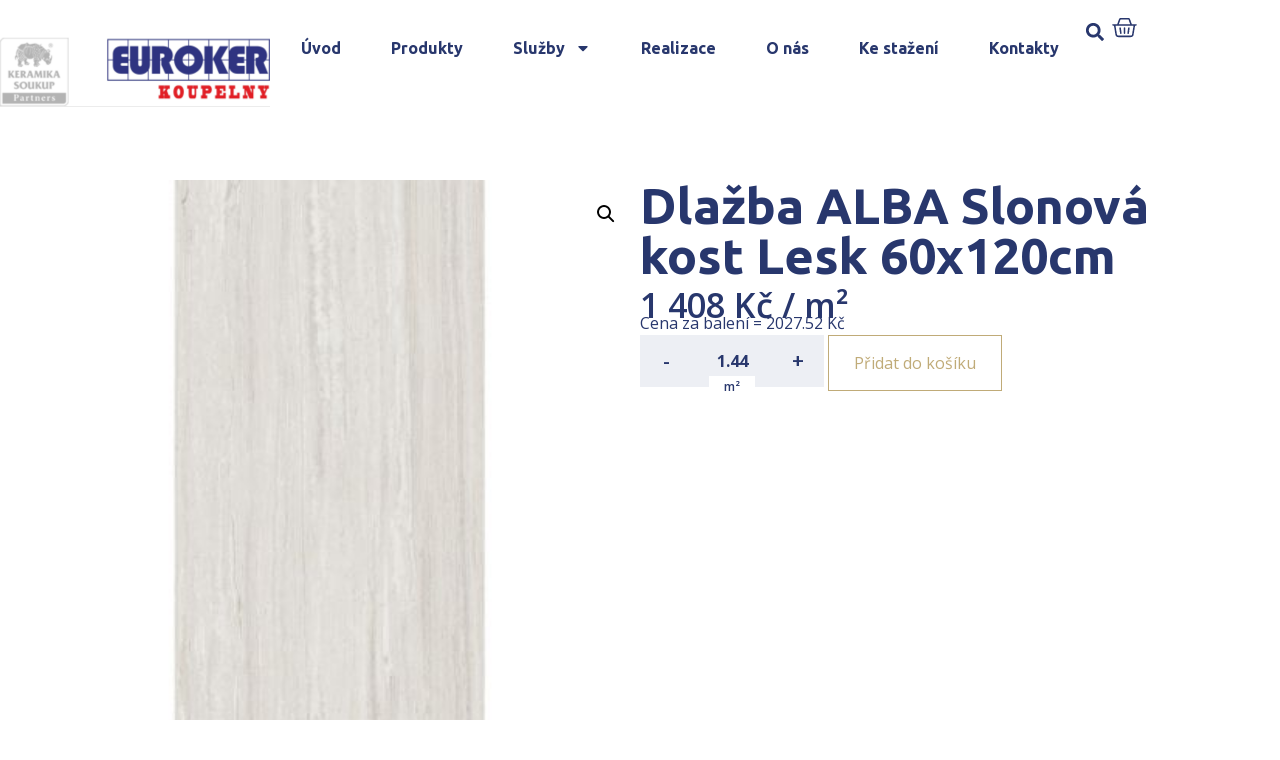

--- FILE ---
content_type: text/html; charset=UTF-8
request_url: https://www.koupelny-euroker.cz/produkt/dlazba-alba-slonova-kost-lesk-60x120cm/
body_size: 19082
content:
<!DOCTYPE html>
<html lang="cs">
<head>
	<meta charset="UTF-8" />
	<meta name="viewport" content="width=device-width, initial-scale=1" />
	<link rel="profile" href="http://gmpg.org/xfn/11" />
	<link rel="pingback" href="https://www.koupelny-euroker.cz/xmlrpc.php" />
	<meta name='robots' content='index, follow, max-image-preview:large, max-snippet:-1, max-video-preview:-1' />

	<!-- This site is optimized with the Yoast SEO plugin v23.4 - https://yoast.com/wordpress/plugins/seo/ -->
	<title>Dlažba ALBA Slonová kost Lesk 60x120cm | Koupelny České Budějovice</title>
	<link rel="canonical" href="https://www.koupelny-hrbacek.cz/produkt/dlazba-alba-slonova-kost-lesk-60x120cm/" />
	<meta property="og:locale" content="cs_CZ" />
	<meta property="og:type" content="article" />
	<meta property="og:title" content="Dlažba ALBA Slonová kost Lesk 60x120cm | Koupelny České Budějovice" />
	<meta property="og:url" content="https://www.koupelny-hrbacek.cz/produkt/dlazba-alba-slonova-kost-lesk-60x120cm/" />
	<meta property="og:site_name" content="Koupelny České Budějovice" />
	<meta property="article:modified_time" content="2024-10-23T11:29:33+00:00" />
	<meta property="og:image" content="https://www.koupelny-hrbacek.cz/wp-content/uploads/2023/11/wis_main_desktop-202310241358-100013009.jpg" />
	<meta property="og:image:width" content="400" />
	<meta property="og:image:height" content="400" />
	<meta property="og:image:type" content="image/jpeg" />
	<meta name="twitter:card" content="summary_large_image" />
	<!-- / Yoast SEO plugin. -->


<link rel="alternate" type="application/rss+xml" title="partner.webyzavas.cz &raquo; RSS zdroj" href="https://www.koupelny-euroker.cz/feed/" />
<link rel="alternate" type="application/rss+xml" title="partner.webyzavas.cz &raquo; RSS komentářů" href="https://www.koupelny-euroker.cz/comments/feed/" />
<link rel="alternate" type="application/rss+xml" title="partner.webyzavas.cz &raquo; RSS komentářů pro Dlažba ALBA Slonová kost Lesk 60x120cm" href="https://www.koupelny-euroker.cz/produkt/dlazba-alba-slonova-kost-lesk-60x120cm/feed/" />
<link rel="alternate" title="oEmbed (JSON)" type="application/json+oembed" href="https://www.koupelny-euroker.cz/wp-json/oembed/1.0/embed?url=https%3A%2F%2Fwww.koupelny-euroker.cz%2Fprodukt%2Fdlazba-alba-slonova-kost-lesk-60x120cm%2F" />
<link rel="alternate" title="oEmbed (XML)" type="text/xml+oembed" href="https://www.koupelny-euroker.cz/wp-json/oembed/1.0/embed?url=https%3A%2F%2Fwww.koupelny-euroker.cz%2Fprodukt%2Fdlazba-alba-slonova-kost-lesk-60x120cm%2F&#038;format=xml" />
<style id='wp-img-auto-sizes-contain-inline-css'>
img:is([sizes=auto i],[sizes^="auto," i]){contain-intrinsic-size:3000px 1500px}
/*# sourceURL=wp-img-auto-sizes-contain-inline-css */
</style>
<link rel='stylesheet' id='hfe-widgets-style-css' href='https://www.koupelny-euroker.cz/wp-content/plugins/header-footer-elementor/inc/widgets-css/frontend.css?ver=1.6.41' media='all' />
<style id='wp-emoji-styles-inline-css'>

	img.wp-smiley, img.emoji {
		display: inline !important;
		border: none !important;
		box-shadow: none !important;
		height: 1em !important;
		width: 1em !important;
		margin: 0 0.07em !important;
		vertical-align: -0.1em !important;
		background: none !important;
		padding: 0 !important;
	}
/*# sourceURL=wp-emoji-styles-inline-css */
</style>
<link rel='stylesheet' id='photoswipe-css' href='https://www.koupelny-euroker.cz/wp-content/plugins/woocommerce/assets/css/photoswipe/photoswipe.min.css?ver=9.5.2' media='all' />
<link rel='stylesheet' id='photoswipe-default-skin-css' href='https://www.koupelny-euroker.cz/wp-content/plugins/woocommerce/assets/css/photoswipe/default-skin/default-skin.min.css?ver=9.5.2' media='all' />
<link rel='stylesheet' id='woocommerce-layout-css' href='https://www.koupelny-euroker.cz/wp-content/plugins/woocommerce/assets/css/woocommerce-layout.css?ver=9.5.2' media='all' />
<link rel='stylesheet' id='woocommerce-smallscreen-css' href='https://www.koupelny-euroker.cz/wp-content/plugins/woocommerce/assets/css/woocommerce-smallscreen.css?ver=9.5.2' media='only screen and (max-width: 768px)' />
<link rel='stylesheet' id='woocommerce-general-css' href='https://www.koupelny-euroker.cz/wp-content/plugins/woocommerce/assets/css/woocommerce.css?ver=9.5.2' media='all' />
<style id='woocommerce-inline-inline-css'>
.woocommerce form .form-row .required { visibility: visible; }
/*# sourceURL=woocommerce-inline-inline-css */
</style>
<link rel='stylesheet' id='hfe-style-css' href='https://www.koupelny-euroker.cz/wp-content/plugins/header-footer-elementor/assets/css/header-footer-elementor.css?ver=1.6.41' media='all' />
<link rel='stylesheet' id='elementor-frontend-css' href='https://www.koupelny-euroker.cz/wp-content/plugins/elementor/assets/css/frontend-lite.min.css?ver=3.23.4' media='all' />
<link rel='stylesheet' id='swiper-css' href='https://www.koupelny-euroker.cz/wp-content/plugins/elementor/assets/lib/swiper/v8/css/swiper.min.css?ver=8.4.5' media='all' />
<link rel='stylesheet' id='elementor-post-6-css' href='https://www.koupelny-euroker.cz/wp-content/uploads/elementor/css/post-6.css?ver=1741695985' media='all' />
<link rel='stylesheet' id='powerpack-frontend-css' href='https://www.koupelny-euroker.cz/wp-content/plugins/powerpack-lite-for-elementor/assets/css/min/frontend.min.css?ver=2.7.27' media='all' />
<link rel='stylesheet' id='elementor-pro-css' href='https://www.koupelny-euroker.cz/wp-content/plugins/elementor-pro/assets/css/frontend-lite.min.css?ver=3.23.3' media='all' />
<link rel='stylesheet' id='elementor-global-css' href='https://www.koupelny-euroker.cz/wp-content/uploads/elementor/css/global.css?ver=1741695976' media='all' />
<link rel='stylesheet' id='elementor-post-96-css' href='https://www.koupelny-euroker.cz/wp-content/uploads/elementor/css/post-96.css?ver=1741866495' media='all' />
<link rel='stylesheet' id='elementor-post-172-css' href='https://www.koupelny-euroker.cz/wp-content/uploads/elementor/css/post-172.css?ver=1761163807' media='all' />
<link rel='stylesheet' id='brands-styles-css' href='https://www.koupelny-euroker.cz/wp-content/plugins/woocommerce/assets/css/brands.css?ver=9.5.2' media='all' />
<link rel='stylesheet' id='hello-elementor-css' href='https://www.koupelny-euroker.cz/wp-content/themes/hello-elementor/style.min.css?ver=3.1.1' media='all' />
<link rel='stylesheet' id='hello-elementor-theme-style-css' href='https://www.koupelny-euroker.cz/wp-content/themes/hello-elementor/theme.min.css?ver=3.1.1' media='all' />
<link rel='stylesheet' id='hello-elementor-header-footer-css' href='https://www.koupelny-euroker.cz/wp-content/themes/hello-elementor/header-footer.min.css?ver=3.1.1' media='all' />
<link rel='stylesheet' id='elementor-post-1177-css' href='https://www.koupelny-euroker.cz/wp-content/uploads/elementor/css/post-1177.css?ver=1741696039' media='all' />
<link rel='stylesheet' id='relevanssi-live-search-css' href='https://www.koupelny-euroker.cz/wp-content/plugins/relevanssi-live-ajax-search/assets/styles/style.css?ver=2.5' media='all' />
<link rel='stylesheet' id='hello-elementor-child-style-css' href='https://www.koupelny-euroker.cz/wp-content/themes/hello-elementor-child/style.css?ver=2.0.0' media='all' />
<link rel='stylesheet' id='google-fonts-1-css' href='https://fonts.googleapis.com/css?family=Ubuntu%3A100%2C100italic%2C200%2C200italic%2C300%2C300italic%2C400%2C400italic%2C500%2C500italic%2C600%2C600italic%2C700%2C700italic%2C800%2C800italic%2C900%2C900italic%7COpen+Sans%3A100%2C100italic%2C200%2C200italic%2C300%2C300italic%2C400%2C400italic%2C500%2C500italic%2C600%2C600italic%2C700%2C700italic%2C800%2C800italic%2C900%2C900italic&#038;display=swap&#038;subset=latin-ext&#038;ver=6.9' media='all' />
<link rel="preconnect" href="https://fonts.gstatic.com/" crossorigin><script id="jquery-core-js-extra">
var pp = {"ajax_url":"https://www.koupelny-euroker.cz/wp-admin/admin-ajax.php"};
//# sourceURL=jquery-core-js-extra
</script>
<script src="https://www.koupelny-euroker.cz/wp-includes/js/jquery/jquery.min.js?ver=3.7.1" id="jquery-core-js"></script>
<script src="https://www.koupelny-euroker.cz/wp-includes/js/jquery/jquery-migrate.min.js?ver=3.4.1" id="jquery-migrate-js"></script>
<script src="https://www.koupelny-euroker.cz/wp-content/plugins/woocommerce/assets/js/jquery-blockui/jquery.blockUI.min.js?ver=2.7.0-wc.9.5.2" id="jquery-blockui-js" defer data-wp-strategy="defer"></script>
<script id="wc-add-to-cart-js-extra">
var wc_add_to_cart_params = {"ajax_url":"/wp-admin/admin-ajax.php","wc_ajax_url":"/?wc-ajax=%%endpoint%%","i18n_view_cart":"Zobrazit ko\u0161\u00edk","cart_url":"https://www.koupelny-euroker.cz/muj-vyber","is_cart":"","cart_redirect_after_add":"no"};
//# sourceURL=wc-add-to-cart-js-extra
</script>
<script src="https://www.koupelny-euroker.cz/wp-content/plugins/woocommerce/assets/js/frontend/add-to-cart.min.js?ver=9.5.2" id="wc-add-to-cart-js" defer data-wp-strategy="defer"></script>
<script src="https://www.koupelny-euroker.cz/wp-content/plugins/woocommerce/assets/js/zoom/jquery.zoom.min.js?ver=1.7.21-wc.9.5.2" id="zoom-js" defer data-wp-strategy="defer"></script>
<script src="https://www.koupelny-euroker.cz/wp-content/plugins/woocommerce/assets/js/flexslider/jquery.flexslider.min.js?ver=2.7.2-wc.9.5.2" id="flexslider-js" defer data-wp-strategy="defer"></script>
<script src="https://www.koupelny-euroker.cz/wp-content/plugins/woocommerce/assets/js/photoswipe/photoswipe.min.js?ver=4.1.1-wc.9.5.2" id="photoswipe-js" defer data-wp-strategy="defer"></script>
<script src="https://www.koupelny-euroker.cz/wp-content/plugins/woocommerce/assets/js/photoswipe/photoswipe-ui-default.min.js?ver=4.1.1-wc.9.5.2" id="photoswipe-ui-default-js" defer data-wp-strategy="defer"></script>
<script id="wc-single-product-js-extra">
var wc_single_product_params = {"i18n_required_rating_text":"Zvolte pros\u00edm hodnocen\u00ed","i18n_product_gallery_trigger_text":"View full-screen image gallery","review_rating_required":"yes","flexslider":{"rtl":false,"animation":"slide","smoothHeight":true,"directionNav":false,"controlNav":"thumbnails","slideshow":false,"animationSpeed":500,"animationLoop":false,"allowOneSlide":false},"zoom_enabled":"1","zoom_options":[],"photoswipe_enabled":"1","photoswipe_options":{"shareEl":false,"closeOnScroll":false,"history":false,"hideAnimationDuration":0,"showAnimationDuration":0},"flexslider_enabled":"1"};
//# sourceURL=wc-single-product-js-extra
</script>
<script src="https://www.koupelny-euroker.cz/wp-content/plugins/woocommerce/assets/js/frontend/single-product.min.js?ver=9.5.2" id="wc-single-product-js" defer data-wp-strategy="defer"></script>
<script src="https://www.koupelny-euroker.cz/wp-content/plugins/woocommerce/assets/js/js-cookie/js.cookie.min.js?ver=2.1.4-wc.9.5.2" id="js-cookie-js" defer data-wp-strategy="defer"></script>
<script id="woocommerce-js-extra">
var woocommerce_params = {"ajax_url":"/wp-admin/admin-ajax.php","wc_ajax_url":"/?wc-ajax=%%endpoint%%"};
//# sourceURL=woocommerce-js-extra
</script>
<script src="https://www.koupelny-euroker.cz/wp-content/plugins/woocommerce/assets/js/frontend/woocommerce.min.js?ver=9.5.2" id="woocommerce-js" defer data-wp-strategy="defer"></script>
<link rel="https://api.w.org/" href="https://www.koupelny-euroker.cz/wp-json/" /><link rel="alternate" title="JSON" type="application/json" href="https://www.koupelny-euroker.cz/wp-json/wp/v2/product/20223" /><link rel="EditURI" type="application/rsd+xml" title="RSD" href="https://www.koupelny-euroker.cz/xmlrpc.php?rsd" />
<meta name="generator" content="WordPress 6.9" />
<meta name="generator" content="WooCommerce 9.5.2" />
<link rel='shortlink' href='https://www.koupelny-euroker.cz/?p=20223' />
<!-- start Simple Custom CSS and JS -->
<style>
body.multiple-domain-katalog-sbhome-cz 
.elementor-element.elementor-element-7416c60.e-flex.e-con-boxed.e-con.e-parent.e-lazyloaded {
    display: none !important;
}
</style>
<!-- end Simple Custom CSS and JS -->
<!-- start Simple Custom CSS and JS -->
<style>
.dlazdicky .elementor-element-6f51053 {
  display: none !important;
}
.dlazdicky .elementor-element-7416c60 {
  display: none !important;
}</style>
<!-- end Simple Custom CSS and JS -->
<!-- start Simple Custom CSS and JS -->
<script>
jQuery(document).ready(function($) {
    if (FWP.settings && FWP.settings.cena) {
        // Logic for when cena exists
        if (typeof FWP.settings.cena.show_expanded !== 'undefined') {
            // Your existing code here
        }
    } else {
        console.warn("FWP.settings.cena is not defined on this page.");
        // Handle the absence of cena property
    }
});
</script>
<!-- end Simple Custom CSS and JS -->
<!-- start Simple Custom CSS and JS -->
<script>
    document.addEventListener('DOMContentLoaded', function() {
      var body = document.body;
      var currentDomain = window.location.hostname;

      // Přidání třídy na základě domény
      if (currentDomain === 'www.katalogdlazdicek.cz') {
        body.classList.add('dlazdicky');
      }
    });</script>
<!-- end Simple Custom CSS and JS -->
	<noscript><style>.woocommerce-product-gallery{ opacity: 1 !important; }</style></noscript>
	<meta name="generator" content="Elementor 3.23.4; features: e_optimized_css_loading, e_font_icon_svg, additional_custom_breakpoints, e_lazyload; settings: css_print_method-external, google_font-enabled, font_display-swap">
<style>body { --e-global-color-primary: #28376D !important;--e-global-color-primary-text: #FFFFFF !important;--e-global-color-secondary: #C0AB78 !important;--e-global-color-secondary-text: #FFFFFF !important;--woocommerce: #28376D !important;--wc-primary: #28376D !important;--wc-primary-text: #FFFFFF !important;--wc-secondary: #C0AB78 !important;--wc-secondary-text: #FFFFFF !important; }</style>			<style>
				.e-con.e-parent:nth-of-type(n+4):not(.e-lazyloaded):not(.e-no-lazyload),
				.e-con.e-parent:nth-of-type(n+4):not(.e-lazyloaded):not(.e-no-lazyload) * {
					background-image: none !important;
				}
				@media screen and (max-height: 1024px) {
					.e-con.e-parent:nth-of-type(n+3):not(.e-lazyloaded):not(.e-no-lazyload),
					.e-con.e-parent:nth-of-type(n+3):not(.e-lazyloaded):not(.e-no-lazyload) * {
						background-image: none !important;
					}
				}
				@media screen and (max-height: 640px) {
					.e-con.e-parent:nth-of-type(n+2):not(.e-lazyloaded):not(.e-no-lazyload),
					.e-con.e-parent:nth-of-type(n+2):not(.e-lazyloaded):not(.e-no-lazyload) * {
						background-image: none !important;
					}
				}
			</style>
			<style class='wp-fonts-local'>
@font-face{font-family:Inter;font-style:normal;font-weight:300 900;font-display:fallback;src:url('https://www.koupelny-euroker.cz/wp-content/plugins/woocommerce/assets/fonts/Inter-VariableFont_slnt,wght.woff2') format('woff2');font-stretch:normal;}
@font-face{font-family:Cardo;font-style:normal;font-weight:400;font-display:fallback;src:url('https://www.koupelny-euroker.cz/wp-content/plugins/woocommerce/assets/fonts/cardo_normal_400.woff2') format('woff2');}
</style>
<link rel="icon" href="https://www.koupelny-euroker.cz/wp-content/uploads/2023/07/favicon.png" sizes="32x32" />
<link rel="icon" href="https://www.koupelny-euroker.cz/wp-content/uploads/2023/07/favicon.png" sizes="192x192" />
<link rel="apple-touch-icon" href="https://www.koupelny-euroker.cz/wp-content/uploads/2023/07/favicon.png" />
<meta name="msapplication-TileImage" content="https://www.koupelny-euroker.cz/wp-content/uploads/2023/07/favicon.png" />
    <script>
        (function($) {
            $(document).on('facetwp-loaded', function() {
                $('.facetwp-facet').each(function() {
                    var facet = $(this);
                    var facet_name = facet.attr('data-name');
                    var facet_type = facet.attr('data-type');
                    var facet_label = FWP.settings.labels[facet_name];
                    if (facet_type !== 'pager' && facet_type !== 'sort') {
                        if (facet.closest('.facet-wrap').length < 1 && facet.closest('.facetwp-flyout').length < 1) {
                            facet.wrap('<div class="facet-wrap"></div>');
                            facet.before('<h3 class="facet-label">' + facet_label + '</h3>');
                        }
                    }
                });
            });
        })(jQuery);
    </script>
    <link rel='stylesheet' id='wc-blocks-style-css' href='https://www.koupelny-euroker.cz/wp-content/plugins/woocommerce/assets/client/blocks/wc-blocks.css?ver=wc-9.5.2' media='all' />
<style id='global-styles-inline-css'>
:root{--wp--preset--aspect-ratio--square: 1;--wp--preset--aspect-ratio--4-3: 4/3;--wp--preset--aspect-ratio--3-4: 3/4;--wp--preset--aspect-ratio--3-2: 3/2;--wp--preset--aspect-ratio--2-3: 2/3;--wp--preset--aspect-ratio--16-9: 16/9;--wp--preset--aspect-ratio--9-16: 9/16;--wp--preset--color--black: #000000;--wp--preset--color--cyan-bluish-gray: #abb8c3;--wp--preset--color--white: #ffffff;--wp--preset--color--pale-pink: #f78da7;--wp--preset--color--vivid-red: #cf2e2e;--wp--preset--color--luminous-vivid-orange: #ff6900;--wp--preset--color--luminous-vivid-amber: #fcb900;--wp--preset--color--light-green-cyan: #7bdcb5;--wp--preset--color--vivid-green-cyan: #00d084;--wp--preset--color--pale-cyan-blue: #8ed1fc;--wp--preset--color--vivid-cyan-blue: #0693e3;--wp--preset--color--vivid-purple: #9b51e0;--wp--preset--gradient--vivid-cyan-blue-to-vivid-purple: linear-gradient(135deg,rgb(6,147,227) 0%,rgb(155,81,224) 100%);--wp--preset--gradient--light-green-cyan-to-vivid-green-cyan: linear-gradient(135deg,rgb(122,220,180) 0%,rgb(0,208,130) 100%);--wp--preset--gradient--luminous-vivid-amber-to-luminous-vivid-orange: linear-gradient(135deg,rgb(252,185,0) 0%,rgb(255,105,0) 100%);--wp--preset--gradient--luminous-vivid-orange-to-vivid-red: linear-gradient(135deg,rgb(255,105,0) 0%,rgb(207,46,46) 100%);--wp--preset--gradient--very-light-gray-to-cyan-bluish-gray: linear-gradient(135deg,rgb(238,238,238) 0%,rgb(169,184,195) 100%);--wp--preset--gradient--cool-to-warm-spectrum: linear-gradient(135deg,rgb(74,234,220) 0%,rgb(151,120,209) 20%,rgb(207,42,186) 40%,rgb(238,44,130) 60%,rgb(251,105,98) 80%,rgb(254,248,76) 100%);--wp--preset--gradient--blush-light-purple: linear-gradient(135deg,rgb(255,206,236) 0%,rgb(152,150,240) 100%);--wp--preset--gradient--blush-bordeaux: linear-gradient(135deg,rgb(254,205,165) 0%,rgb(254,45,45) 50%,rgb(107,0,62) 100%);--wp--preset--gradient--luminous-dusk: linear-gradient(135deg,rgb(255,203,112) 0%,rgb(199,81,192) 50%,rgb(65,88,208) 100%);--wp--preset--gradient--pale-ocean: linear-gradient(135deg,rgb(255,245,203) 0%,rgb(182,227,212) 50%,rgb(51,167,181) 100%);--wp--preset--gradient--electric-grass: linear-gradient(135deg,rgb(202,248,128) 0%,rgb(113,206,126) 100%);--wp--preset--gradient--midnight: linear-gradient(135deg,rgb(2,3,129) 0%,rgb(40,116,252) 100%);--wp--preset--font-size--small: 13px;--wp--preset--font-size--medium: 20px;--wp--preset--font-size--large: 36px;--wp--preset--font-size--x-large: 42px;--wp--preset--font-family--inter: "Inter", sans-serif;--wp--preset--font-family--cardo: Cardo;--wp--preset--spacing--20: 0.44rem;--wp--preset--spacing--30: 0.67rem;--wp--preset--spacing--40: 1rem;--wp--preset--spacing--50: 1.5rem;--wp--preset--spacing--60: 2.25rem;--wp--preset--spacing--70: 3.38rem;--wp--preset--spacing--80: 5.06rem;--wp--preset--shadow--natural: 6px 6px 9px rgba(0, 0, 0, 0.2);--wp--preset--shadow--deep: 12px 12px 50px rgba(0, 0, 0, 0.4);--wp--preset--shadow--sharp: 6px 6px 0px rgba(0, 0, 0, 0.2);--wp--preset--shadow--outlined: 6px 6px 0px -3px rgb(255, 255, 255), 6px 6px rgb(0, 0, 0);--wp--preset--shadow--crisp: 6px 6px 0px rgb(0, 0, 0);}:where(.is-layout-flex){gap: 0.5em;}:where(.is-layout-grid){gap: 0.5em;}body .is-layout-flex{display: flex;}.is-layout-flex{flex-wrap: wrap;align-items: center;}.is-layout-flex > :is(*, div){margin: 0;}body .is-layout-grid{display: grid;}.is-layout-grid > :is(*, div){margin: 0;}:where(.wp-block-columns.is-layout-flex){gap: 2em;}:where(.wp-block-columns.is-layout-grid){gap: 2em;}:where(.wp-block-post-template.is-layout-flex){gap: 1.25em;}:where(.wp-block-post-template.is-layout-grid){gap: 1.25em;}.has-black-color{color: var(--wp--preset--color--black) !important;}.has-cyan-bluish-gray-color{color: var(--wp--preset--color--cyan-bluish-gray) !important;}.has-white-color{color: var(--wp--preset--color--white) !important;}.has-pale-pink-color{color: var(--wp--preset--color--pale-pink) !important;}.has-vivid-red-color{color: var(--wp--preset--color--vivid-red) !important;}.has-luminous-vivid-orange-color{color: var(--wp--preset--color--luminous-vivid-orange) !important;}.has-luminous-vivid-amber-color{color: var(--wp--preset--color--luminous-vivid-amber) !important;}.has-light-green-cyan-color{color: var(--wp--preset--color--light-green-cyan) !important;}.has-vivid-green-cyan-color{color: var(--wp--preset--color--vivid-green-cyan) !important;}.has-pale-cyan-blue-color{color: var(--wp--preset--color--pale-cyan-blue) !important;}.has-vivid-cyan-blue-color{color: var(--wp--preset--color--vivid-cyan-blue) !important;}.has-vivid-purple-color{color: var(--wp--preset--color--vivid-purple) !important;}.has-black-background-color{background-color: var(--wp--preset--color--black) !important;}.has-cyan-bluish-gray-background-color{background-color: var(--wp--preset--color--cyan-bluish-gray) !important;}.has-white-background-color{background-color: var(--wp--preset--color--white) !important;}.has-pale-pink-background-color{background-color: var(--wp--preset--color--pale-pink) !important;}.has-vivid-red-background-color{background-color: var(--wp--preset--color--vivid-red) !important;}.has-luminous-vivid-orange-background-color{background-color: var(--wp--preset--color--luminous-vivid-orange) !important;}.has-luminous-vivid-amber-background-color{background-color: var(--wp--preset--color--luminous-vivid-amber) !important;}.has-light-green-cyan-background-color{background-color: var(--wp--preset--color--light-green-cyan) !important;}.has-vivid-green-cyan-background-color{background-color: var(--wp--preset--color--vivid-green-cyan) !important;}.has-pale-cyan-blue-background-color{background-color: var(--wp--preset--color--pale-cyan-blue) !important;}.has-vivid-cyan-blue-background-color{background-color: var(--wp--preset--color--vivid-cyan-blue) !important;}.has-vivid-purple-background-color{background-color: var(--wp--preset--color--vivid-purple) !important;}.has-black-border-color{border-color: var(--wp--preset--color--black) !important;}.has-cyan-bluish-gray-border-color{border-color: var(--wp--preset--color--cyan-bluish-gray) !important;}.has-white-border-color{border-color: var(--wp--preset--color--white) !important;}.has-pale-pink-border-color{border-color: var(--wp--preset--color--pale-pink) !important;}.has-vivid-red-border-color{border-color: var(--wp--preset--color--vivid-red) !important;}.has-luminous-vivid-orange-border-color{border-color: var(--wp--preset--color--luminous-vivid-orange) !important;}.has-luminous-vivid-amber-border-color{border-color: var(--wp--preset--color--luminous-vivid-amber) !important;}.has-light-green-cyan-border-color{border-color: var(--wp--preset--color--light-green-cyan) !important;}.has-vivid-green-cyan-border-color{border-color: var(--wp--preset--color--vivid-green-cyan) !important;}.has-pale-cyan-blue-border-color{border-color: var(--wp--preset--color--pale-cyan-blue) !important;}.has-vivid-cyan-blue-border-color{border-color: var(--wp--preset--color--vivid-cyan-blue) !important;}.has-vivid-purple-border-color{border-color: var(--wp--preset--color--vivid-purple) !important;}.has-vivid-cyan-blue-to-vivid-purple-gradient-background{background: var(--wp--preset--gradient--vivid-cyan-blue-to-vivid-purple) !important;}.has-light-green-cyan-to-vivid-green-cyan-gradient-background{background: var(--wp--preset--gradient--light-green-cyan-to-vivid-green-cyan) !important;}.has-luminous-vivid-amber-to-luminous-vivid-orange-gradient-background{background: var(--wp--preset--gradient--luminous-vivid-amber-to-luminous-vivid-orange) !important;}.has-luminous-vivid-orange-to-vivid-red-gradient-background{background: var(--wp--preset--gradient--luminous-vivid-orange-to-vivid-red) !important;}.has-very-light-gray-to-cyan-bluish-gray-gradient-background{background: var(--wp--preset--gradient--very-light-gray-to-cyan-bluish-gray) !important;}.has-cool-to-warm-spectrum-gradient-background{background: var(--wp--preset--gradient--cool-to-warm-spectrum) !important;}.has-blush-light-purple-gradient-background{background: var(--wp--preset--gradient--blush-light-purple) !important;}.has-blush-bordeaux-gradient-background{background: var(--wp--preset--gradient--blush-bordeaux) !important;}.has-luminous-dusk-gradient-background{background: var(--wp--preset--gradient--luminous-dusk) !important;}.has-pale-ocean-gradient-background{background: var(--wp--preset--gradient--pale-ocean) !important;}.has-electric-grass-gradient-background{background: var(--wp--preset--gradient--electric-grass) !important;}.has-midnight-gradient-background{background: var(--wp--preset--gradient--midnight) !important;}.has-small-font-size{font-size: var(--wp--preset--font-size--small) !important;}.has-medium-font-size{font-size: var(--wp--preset--font-size--medium) !important;}.has-large-font-size{font-size: var(--wp--preset--font-size--large) !important;}.has-x-large-font-size{font-size: var(--wp--preset--font-size--x-large) !important;}
/*# sourceURL=global-styles-inline-css */
</style>
</head>

<body class="wp-singular product-template-default single single-product postid-20223 wp-theme-hello-elementor wp-child-theme-hello-elementor-child theme-hello-elementor multiple-domain-www-koupelny-euroker-cz woocommerce woocommerce-page woocommerce-no-js ehf-header ehf-footer ehf-template-hello-elementor ehf-stylesheet-hello-elementor-child elementor-default elementor-template-full-width elementor-kit-6 elementor-page-1177">
<div id="page" class="hfeed site">

		<header id="masthead" itemscope="itemscope" itemtype="https://schema.org/WPHeader">
			<p class="main-title bhf-hidden" itemprop="headline"><a href="https://www.koupelny-euroker.cz" title="partner.webyzavas.cz" rel="home">partner.webyzavas.cz</a></p>
					<div data-elementor-type="wp-post" data-elementor-id="96" class="elementor elementor-96" data-elementor-post-type="elementor-hf">
				<div class="elementor-element elementor-element-a8a40b7 e-flex e-con-boxed e-con e-parent" data-id="a8a40b7" data-element_type="container">
					<div class="e-con-inner">
		<div class="elementor-element elementor-element-3813e2a e-flex e-con-boxed e-con e-child" data-id="3813e2a" data-element_type="container" data-settings="{&quot;background_background&quot;:&quot;classic&quot;}">
					<div class="e-con-inner">
		<div class="elementor-element elementor-element-b6b5b04 e-con-full e-flex e-con e-child" data-id="b6b5b04" data-element_type="container" data-settings="{&quot;background_background&quot;:&quot;classic&quot;}">
				<div class="elementor-element elementor-element-d5028eb elementor-widget elementor-widget-shortcode" data-id="d5028eb" data-element_type="widget" data-widget_type="shortcode.default">
				<div class="elementor-widget-container">
					<div class="elementor-shortcode"><a href='/'><img src='https://www.koupelny-euroker.cz/wp-content/uploads/2023/07/euroker-540-×-240px.png' alt='' /></a></div>
				</div>
				</div>
				</div>
		<div class="elementor-element elementor-element-cd7e06e elementor-hidden-mobile elementor-hidden-tablet e-con-full e-flex e-con e-child" data-id="cd7e06e" data-element_type="container">
				<div class="elementor-element elementor-element-7ef3c3a elementor-widget__width-auto elementor-hidden-tablet elementor-hidden-mobile elementor-nav-menu--dropdown-tablet elementor-nav-menu__text-align-aside elementor-nav-menu--toggle elementor-nav-menu--burger elementor-widget elementor-widget-nav-menu" data-id="7ef3c3a" data-element_type="widget" data-settings="{&quot;layout&quot;:&quot;horizontal&quot;,&quot;submenu_icon&quot;:{&quot;value&quot;:&quot;&lt;svg class=\&quot;e-font-icon-svg e-fas-caret-down\&quot; viewBox=\&quot;0 0 320 512\&quot; xmlns=\&quot;http:\/\/www.w3.org\/2000\/svg\&quot;&gt;&lt;path d=\&quot;M31.3 192h257.3c17.8 0 26.7 21.5 14.1 34.1L174.1 354.8c-7.8 7.8-20.5 7.8-28.3 0L17.2 226.1C4.6 213.5 13.5 192 31.3 192z\&quot;&gt;&lt;\/path&gt;&lt;\/svg&gt;&quot;,&quot;library&quot;:&quot;fa-solid&quot;},&quot;toggle&quot;:&quot;burger&quot;}" data-widget_type="nav-menu.default">
				<div class="elementor-widget-container">
			<link rel="stylesheet" href="https://partner1.keramikasoukup.cz/wp-content/plugins/elementor-pro/assets/css/widget-nav-menu.min.css?ver=1724155909">			<nav aria-label="Menu" class="elementor-nav-menu--main elementor-nav-menu__container elementor-nav-menu--layout-horizontal e--pointer-underline e--animation-fade">
				<ul id="menu-1-7ef3c3a" class="elementor-nav-menu"><li class="menu-item menu-item-type-custom menu-item-object-custom menu-item-6751"><a href="/" class="elementor-item">Úvod</a></li>
<li class="menu-item menu-item-type-custom menu-item-object-custom menu-item-27160"><a href="/katalog" class="elementor-item">Produkty</a></li>
<li class="menu-item menu-item-type-custom menu-item-object-custom menu-item-has-children menu-item-6752"><a href="/sluzby/" class="elementor-item">Služby</a>
<ul class="sub-menu elementor-nav-menu--dropdown">
	<li class="menu-item menu-item-type-custom menu-item-object-custom menu-item-6753"><a href="/graficky-3d-navrh-koupelny" class="elementor-sub-item">Grafický 3D návrh</a></li>
	<li class="menu-item menu-item-type-custom menu-item-object-custom menu-item-6754"><a href="/nezavazna-kalkulace/" class="elementor-sub-item">Nezávazná kalkulace</a></li>
	<li class="menu-item menu-item-type-custom menu-item-object-custom menu-item-6755"><a href="/odborne-poradenstvi/" class="elementor-sub-item">Odborné poradenství</a></li>
	<li class="menu-item menu-item-type-custom menu-item-object-custom menu-item-7400"><a href="/developerske-projekty/" class="elementor-sub-item">Developerské projekty</a></li>
	<li class="menu-item menu-item-type-custom menu-item-object-custom menu-item-7401"><a href="/prijedeme-k-vam/" class="elementor-sub-item">Přijedeme k Vám</a></li>
</ul>
</li>
<li class="menu-item menu-item-type-custom menu-item-object-custom menu-item-7399"><a href="/realizace/" class="elementor-item">Realizace</a></li>
<li class="menu-item menu-item-type-custom menu-item-object-custom menu-item-6759"><a href="/o-nas/" class="elementor-item">O nás</a></li>
<li class="menu-item menu-item-type-custom menu-item-object-custom menu-item-6757"><a href="/ke-stazeni/" class="elementor-item">Ke stažení</a></li>
<li class="menu-item menu-item-type-custom menu-item-object-custom menu-item-6758"><a href="/kontakty/" class="elementor-item">Kontakty</a></li>
</ul>			</nav>
					<div class="elementor-menu-toggle" role="button" tabindex="0" aria-label="Menu Toggle" aria-expanded="false">
			<svg aria-hidden="true" role="presentation" class="elementor-menu-toggle__icon--open e-font-icon-svg e-eicon-menu-bar" viewBox="0 0 1000 1000" xmlns="http://www.w3.org/2000/svg"><path d="M104 333H896C929 333 958 304 958 271S929 208 896 208H104C71 208 42 237 42 271S71 333 104 333ZM104 583H896C929 583 958 554 958 521S929 458 896 458H104C71 458 42 487 42 521S71 583 104 583ZM104 833H896C929 833 958 804 958 771S929 708 896 708H104C71 708 42 737 42 771S71 833 104 833Z"></path></svg><svg aria-hidden="true" role="presentation" class="elementor-menu-toggle__icon--close e-font-icon-svg e-eicon-close" viewBox="0 0 1000 1000" xmlns="http://www.w3.org/2000/svg"><path d="M742 167L500 408 258 167C246 154 233 150 217 150 196 150 179 158 167 167 154 179 150 196 150 212 150 229 154 242 171 254L408 500 167 742C138 771 138 800 167 829 196 858 225 858 254 829L496 587 738 829C750 842 767 846 783 846 800 846 817 842 829 829 842 817 846 804 846 783 846 767 842 750 829 737L588 500 833 258C863 229 863 200 833 171 804 137 775 137 742 167Z"></path></svg>			<span class="elementor-screen-only">Menu</span>
		</div>
					<nav class="elementor-nav-menu--dropdown elementor-nav-menu__container" aria-hidden="true">
				<ul id="menu-2-7ef3c3a" class="elementor-nav-menu"><li class="menu-item menu-item-type-custom menu-item-object-custom menu-item-6751"><a href="/" class="elementor-item" tabindex="-1">Úvod</a></li>
<li class="menu-item menu-item-type-custom menu-item-object-custom menu-item-27160"><a href="/katalog" class="elementor-item" tabindex="-1">Produkty</a></li>
<li class="menu-item menu-item-type-custom menu-item-object-custom menu-item-has-children menu-item-6752"><a href="/sluzby/" class="elementor-item" tabindex="-1">Služby</a>
<ul class="sub-menu elementor-nav-menu--dropdown">
	<li class="menu-item menu-item-type-custom menu-item-object-custom menu-item-6753"><a href="/graficky-3d-navrh-koupelny" class="elementor-sub-item" tabindex="-1">Grafický 3D návrh</a></li>
	<li class="menu-item menu-item-type-custom menu-item-object-custom menu-item-6754"><a href="/nezavazna-kalkulace/" class="elementor-sub-item" tabindex="-1">Nezávazná kalkulace</a></li>
	<li class="menu-item menu-item-type-custom menu-item-object-custom menu-item-6755"><a href="/odborne-poradenstvi/" class="elementor-sub-item" tabindex="-1">Odborné poradenství</a></li>
	<li class="menu-item menu-item-type-custom menu-item-object-custom menu-item-7400"><a href="/developerske-projekty/" class="elementor-sub-item" tabindex="-1">Developerské projekty</a></li>
	<li class="menu-item menu-item-type-custom menu-item-object-custom menu-item-7401"><a href="/prijedeme-k-vam/" class="elementor-sub-item" tabindex="-1">Přijedeme k Vám</a></li>
</ul>
</li>
<li class="menu-item menu-item-type-custom menu-item-object-custom menu-item-7399"><a href="/realizace/" class="elementor-item" tabindex="-1">Realizace</a></li>
<li class="menu-item menu-item-type-custom menu-item-object-custom menu-item-6759"><a href="/o-nas/" class="elementor-item" tabindex="-1">O nás</a></li>
<li class="menu-item menu-item-type-custom menu-item-object-custom menu-item-6757"><a href="/ke-stazeni/" class="elementor-item" tabindex="-1">Ke stažení</a></li>
<li class="menu-item menu-item-type-custom menu-item-object-custom menu-item-6758"><a href="/kontakty/" class="elementor-item" tabindex="-1">Kontakty</a></li>
</ul>			</nav>
				</div>
				</div>
				<div class="elementor-element elementor-element-e4b9f06 elementor-search-form--skin-full_screen elementor-widget elementor-widget-search-form" data-id="e4b9f06" data-element_type="widget" data-settings="{&quot;skin&quot;:&quot;full_screen&quot;}" data-widget_type="search-form.default">
				<div class="elementor-widget-container">
			<link rel="stylesheet" href="https://partner1.keramikasoukup.cz/wp-content/plugins/elementor-pro/assets/css/widget-theme-elements.min.css?ver=1724155909">		<search role="search">
			<form class="elementor-search-form" action="https://www.koupelny-euroker.cz" method="get">
												<div class="elementor-search-form__toggle" tabindex="0" role="button">
					<div class="e-font-icon-svg-container"><svg aria-hidden="true" class="e-font-icon-svg e-fas-search" viewBox="0 0 512 512" xmlns="http://www.w3.org/2000/svg"><path d="M505 442.7L405.3 343c-4.5-4.5-10.6-7-17-7H372c27.6-35.3 44-79.7 44-128C416 93.1 322.9 0 208 0S0 93.1 0 208s93.1 208 208 208c48.3 0 92.7-16.4 128-44v16.3c0 6.4 2.5 12.5 7 17l99.7 99.7c9.4 9.4 24.6 9.4 33.9 0l28.3-28.3c9.4-9.4 9.4-24.6.1-34zM208 336c-70.7 0-128-57.2-128-128 0-70.7 57.2-128 128-128 70.7 0 128 57.2 128 128 0 70.7-57.2 128-128 128z"></path></svg></div>					<span class="elementor-screen-only">Search</span>
				</div>
								<div class="elementor-search-form__container">
					<label class="elementor-screen-only" for="elementor-search-form-e4b9f06">Search</label>

					
					<input id="elementor-search-form-e4b9f06" placeholder="Hledat..." class="elementor-search-form__input" type="search" name="s" value="" data-rlvlive="true">
					
					
										<div class="dialog-lightbox-close-button dialog-close-button" role="button" tabindex="0">
						<svg aria-hidden="true" class="e-font-icon-svg e-eicon-close" viewBox="0 0 1000 1000" xmlns="http://www.w3.org/2000/svg"><path d="M742 167L500 408 258 167C246 154 233 150 217 150 196 150 179 158 167 167 154 179 150 196 150 212 150 229 154 242 171 254L408 500 167 742C138 771 138 800 167 829 196 858 225 858 254 829L496 587 738 829C750 842 767 846 783 846 800 846 817 842 829 829 842 817 846 804 846 783 846 767 842 750 829 737L588 500 833 258C863 229 863 200 833 171 804 137 775 137 742 167Z"></path></svg>						<span class="elementor-screen-only">Close this search box.</span>
					</div>
									</div>
			</form>
		</search>
				</div>
				</div>
				<div class="elementor-element elementor-element-6f51053 toggle-icon--basket-medium elementor-menu-cart--empty-indicator-hide elementor-widget__width-auto elementor-menu-cart--items-indicator-bubble elementor-menu-cart--cart-type-side-cart elementor-menu-cart--show-remove-button-yes elementor-widget elementor-widget-woocommerce-menu-cart" data-id="6f51053" data-element_type="widget" data-settings="{&quot;cart_type&quot;:&quot;side-cart&quot;,&quot;open_cart&quot;:&quot;click&quot;,&quot;automatically_open_cart&quot;:&quot;no&quot;}" data-widget_type="woocommerce-menu-cart.default">
				<div class="elementor-widget-container">
			<link rel="stylesheet" href="https://partner1.keramikasoukup.cz/wp-content/plugins/elementor-pro/assets/css/widget-woocommerce.min.css?ver=1724155909">		<div class="elementor-menu-cart__wrapper">
							<div class="elementor-menu-cart__toggle_wrapper">
					<div class="elementor-menu-cart__container elementor-lightbox" aria-hidden="true">
						<div class="elementor-menu-cart__main" aria-hidden="true">
									<div class="elementor-menu-cart__close-button">
					</div>
									<div class="widget_shopping_cart_content">
															</div>
						</div>
					</div>
							<div class="elementor-menu-cart__toggle elementor-button-wrapper">
			<a id="elementor-menu-cart__toggle_button" href="#" class="elementor-menu-cart__toggle_button elementor-button elementor-size-sm" aria-expanded="false">
				<span class="elementor-button-text"><span class="woocommerce-Price-amount amount"><bdi>0&nbsp;<span class="woocommerce-Price-currencySymbol">&#75;&#269;</span></bdi></span></span>
				<span class="elementor-button-icon">
					<span class="elementor-button-icon-qty" data-counter="0">0</span>
					<svg class="e-font-icon-svg e-eicon-basket-medium" viewBox="0 0 1000 1000" xmlns="http://www.w3.org/2000/svg"><path d="M104 365C104 365 105 365 105 365H208L279 168C288 137 320 115 355 115H646C681 115 713 137 723 170L793 365H896C896 365 897 365 897 365H958C975 365 990 379 990 396S975 427 958 427H923L862 801C848 851 803 885 752 885H249C198 885 152 851 138 798L78 427H42C25 427 10 413 10 396S25 365 42 365H104ZM141 427L199 785C205 807 225 823 249 823H752C775 823 796 807 801 788L860 427H141ZM726 365L663 189C660 182 654 177 645 177H355C346 177 340 182 338 187L274 365H726ZM469 521C469 504 483 490 500 490S531 504 531 521V729C531 746 517 760 500 760S469 746 469 729V521ZM677 734C674 751 658 762 641 760 624 758 613 742 615 725L644 519C647 502 663 490 680 492S708 510 706 527L677 734ZM385 725C388 742 375 757 358 760 341 762 325 750 323 733L293 527C291 510 303 494 320 492 337 489 353 501 355 518L385 725Z"></path></svg>					<span class="elementor-screen-only">Cart</span>
				</span>
			</a>
		</div>
						</div>
					</div> <!-- close elementor-menu-cart__wrapper -->
				</div>
				</div>
				</div>
					</div>
				</div>
					</div>
				</div>
		<div class="elementor-element elementor-element-b7d5f92 elementor-hidden-desktop elementor-hidden-tablet elementor-hidden-mobile e-flex e-con-boxed e-con e-parent" data-id="b7d5f92" data-element_type="container" data-settings="{&quot;background_background&quot;:&quot;classic&quot;}">
					<div class="e-con-inner">
		<div class="elementor-element elementor-element-fc108b3 e-con-full e-flex e-con e-child" data-id="fc108b3" data-element_type="container">
				<div class="elementor-element elementor-element-5717e73 elementor-align-left elementor-widget__width-auto elementor-widget elementor-widget-button" data-id="5717e73" data-element_type="widget" data-widget_type="button.default">
				<div class="elementor-widget-container">
					<div class="elementor-button-wrapper">
			<a class="elementor-button elementor-button-link elementor-size-lg" href="/katalog">
						<span class="elementor-button-content-wrapper">
									<span class="elementor-button-text">Katalog</span>
					</span>
					</a>
		</div>
				</div>
				</div>
				</div>
					</div>
				</div>
		<div class="elementor-element elementor-element-b199d36 elementor-hidden-desktop e-con-full e-flex e-con e-parent" data-id="b199d36" data-element_type="container">
				<div class="elementor-element elementor-element-ac92d62 elementor-widget__width-auto elementor-nav-menu--dropdown-tablet elementor-nav-menu__text-align-aside elementor-nav-menu--toggle elementor-nav-menu--burger elementor-widget elementor-widget-nav-menu" data-id="ac92d62" data-element_type="widget" data-settings="{&quot;layout&quot;:&quot;horizontal&quot;,&quot;submenu_icon&quot;:{&quot;value&quot;:&quot;&lt;svg class=\&quot;e-font-icon-svg e-fas-caret-down\&quot; viewBox=\&quot;0 0 320 512\&quot; xmlns=\&quot;http:\/\/www.w3.org\/2000\/svg\&quot;&gt;&lt;path d=\&quot;M31.3 192h257.3c17.8 0 26.7 21.5 14.1 34.1L174.1 354.8c-7.8 7.8-20.5 7.8-28.3 0L17.2 226.1C4.6 213.5 13.5 192 31.3 192z\&quot;&gt;&lt;\/path&gt;&lt;\/svg&gt;&quot;,&quot;library&quot;:&quot;fa-solid&quot;},&quot;toggle&quot;:&quot;burger&quot;}" data-widget_type="nav-menu.default">
				<div class="elementor-widget-container">
						<nav aria-label="Menu" class="elementor-nav-menu--main elementor-nav-menu__container elementor-nav-menu--layout-horizontal e--pointer-underline e--animation-fade">
				<ul id="menu-1-ac92d62" class="elementor-nav-menu"><li class="menu-item menu-item-type-custom menu-item-object-custom menu-item-6751"><a href="/" class="elementor-item">Úvod</a></li>
<li class="menu-item menu-item-type-custom menu-item-object-custom menu-item-27160"><a href="/katalog" class="elementor-item">Produkty</a></li>
<li class="menu-item menu-item-type-custom menu-item-object-custom menu-item-has-children menu-item-6752"><a href="/sluzby/" class="elementor-item">Služby</a>
<ul class="sub-menu elementor-nav-menu--dropdown">
	<li class="menu-item menu-item-type-custom menu-item-object-custom menu-item-6753"><a href="/graficky-3d-navrh-koupelny" class="elementor-sub-item">Grafický 3D návrh</a></li>
	<li class="menu-item menu-item-type-custom menu-item-object-custom menu-item-6754"><a href="/nezavazna-kalkulace/" class="elementor-sub-item">Nezávazná kalkulace</a></li>
	<li class="menu-item menu-item-type-custom menu-item-object-custom menu-item-6755"><a href="/odborne-poradenstvi/" class="elementor-sub-item">Odborné poradenství</a></li>
	<li class="menu-item menu-item-type-custom menu-item-object-custom menu-item-7400"><a href="/developerske-projekty/" class="elementor-sub-item">Developerské projekty</a></li>
	<li class="menu-item menu-item-type-custom menu-item-object-custom menu-item-7401"><a href="/prijedeme-k-vam/" class="elementor-sub-item">Přijedeme k Vám</a></li>
</ul>
</li>
<li class="menu-item menu-item-type-custom menu-item-object-custom menu-item-7399"><a href="/realizace/" class="elementor-item">Realizace</a></li>
<li class="menu-item menu-item-type-custom menu-item-object-custom menu-item-6759"><a href="/o-nas/" class="elementor-item">O nás</a></li>
<li class="menu-item menu-item-type-custom menu-item-object-custom menu-item-6757"><a href="/ke-stazeni/" class="elementor-item">Ke stažení</a></li>
<li class="menu-item menu-item-type-custom menu-item-object-custom menu-item-6758"><a href="/kontakty/" class="elementor-item">Kontakty</a></li>
</ul>			</nav>
					<div class="elementor-menu-toggle" role="button" tabindex="0" aria-label="Menu Toggle" aria-expanded="false">
			<svg aria-hidden="true" role="presentation" class="elementor-menu-toggle__icon--open e-font-icon-svg e-eicon-menu-bar" viewBox="0 0 1000 1000" xmlns="http://www.w3.org/2000/svg"><path d="M104 333H896C929 333 958 304 958 271S929 208 896 208H104C71 208 42 237 42 271S71 333 104 333ZM104 583H896C929 583 958 554 958 521S929 458 896 458H104C71 458 42 487 42 521S71 583 104 583ZM104 833H896C929 833 958 804 958 771S929 708 896 708H104C71 708 42 737 42 771S71 833 104 833Z"></path></svg><svg aria-hidden="true" role="presentation" class="elementor-menu-toggle__icon--close e-font-icon-svg e-eicon-close" viewBox="0 0 1000 1000" xmlns="http://www.w3.org/2000/svg"><path d="M742 167L500 408 258 167C246 154 233 150 217 150 196 150 179 158 167 167 154 179 150 196 150 212 150 229 154 242 171 254L408 500 167 742C138 771 138 800 167 829 196 858 225 858 254 829L496 587 738 829C750 842 767 846 783 846 800 846 817 842 829 829 842 817 846 804 846 783 846 767 842 750 829 737L588 500 833 258C863 229 863 200 833 171 804 137 775 137 742 167Z"></path></svg>			<span class="elementor-screen-only">Menu</span>
		</div>
					<nav class="elementor-nav-menu--dropdown elementor-nav-menu__container" aria-hidden="true">
				<ul id="menu-2-ac92d62" class="elementor-nav-menu"><li class="menu-item menu-item-type-custom menu-item-object-custom menu-item-6751"><a href="/" class="elementor-item" tabindex="-1">Úvod</a></li>
<li class="menu-item menu-item-type-custom menu-item-object-custom menu-item-27160"><a href="/katalog" class="elementor-item" tabindex="-1">Produkty</a></li>
<li class="menu-item menu-item-type-custom menu-item-object-custom menu-item-has-children menu-item-6752"><a href="/sluzby/" class="elementor-item" tabindex="-1">Služby</a>
<ul class="sub-menu elementor-nav-menu--dropdown">
	<li class="menu-item menu-item-type-custom menu-item-object-custom menu-item-6753"><a href="/graficky-3d-navrh-koupelny" class="elementor-sub-item" tabindex="-1">Grafický 3D návrh</a></li>
	<li class="menu-item menu-item-type-custom menu-item-object-custom menu-item-6754"><a href="/nezavazna-kalkulace/" class="elementor-sub-item" tabindex="-1">Nezávazná kalkulace</a></li>
	<li class="menu-item menu-item-type-custom menu-item-object-custom menu-item-6755"><a href="/odborne-poradenstvi/" class="elementor-sub-item" tabindex="-1">Odborné poradenství</a></li>
	<li class="menu-item menu-item-type-custom menu-item-object-custom menu-item-7400"><a href="/developerske-projekty/" class="elementor-sub-item" tabindex="-1">Developerské projekty</a></li>
	<li class="menu-item menu-item-type-custom menu-item-object-custom menu-item-7401"><a href="/prijedeme-k-vam/" class="elementor-sub-item" tabindex="-1">Přijedeme k Vám</a></li>
</ul>
</li>
<li class="menu-item menu-item-type-custom menu-item-object-custom menu-item-7399"><a href="/realizace/" class="elementor-item" tabindex="-1">Realizace</a></li>
<li class="menu-item menu-item-type-custom menu-item-object-custom menu-item-6759"><a href="/o-nas/" class="elementor-item" tabindex="-1">O nás</a></li>
<li class="menu-item menu-item-type-custom menu-item-object-custom menu-item-6757"><a href="/ke-stazeni/" class="elementor-item" tabindex="-1">Ke stažení</a></li>
<li class="menu-item menu-item-type-custom menu-item-object-custom menu-item-6758"><a href="/kontakty/" class="elementor-item" tabindex="-1">Kontakty</a></li>
</ul>			</nav>
				</div>
				</div>
				<div class="elementor-element elementor-element-6c21db4 elementor-search-form--skin-classic elementor-search-form--button-type-icon elementor-search-form--icon-search elementor-widget elementor-widget-search-form" data-id="6c21db4" data-element_type="widget" data-settings="{&quot;skin&quot;:&quot;classic&quot;}" data-widget_type="search-form.default">
				<div class="elementor-widget-container">
					<search role="search">
			<form class="elementor-search-form" action="https://www.koupelny-euroker.cz" method="get">
												<div class="elementor-search-form__container">
					<label class="elementor-screen-only" for="elementor-search-form-6c21db4">Search</label>

					
					<input id="elementor-search-form-6c21db4" placeholder="Hledat..." class="elementor-search-form__input" type="search" name="s" value="" data-rlvlive="true">
					
											<button class="elementor-search-form__submit" type="submit" aria-label="Search">
															<div class="e-font-icon-svg-container"><svg class="fa fa-search e-font-icon-svg e-fas-search" viewBox="0 0 512 512" xmlns="http://www.w3.org/2000/svg"><path d="M505 442.7L405.3 343c-4.5-4.5-10.6-7-17-7H372c27.6-35.3 44-79.7 44-128C416 93.1 322.9 0 208 0S0 93.1 0 208s93.1 208 208 208c48.3 0 92.7-16.4 128-44v16.3c0 6.4 2.5 12.5 7 17l99.7 99.7c9.4 9.4 24.6 9.4 33.9 0l28.3-28.3c9.4-9.4 9.4-24.6.1-34zM208 336c-70.7 0-128-57.2-128-128 0-70.7 57.2-128 128-128 70.7 0 128 57.2 128 128 0 70.7-57.2 128-128 128z"></path></svg></div>								<span class="elementor-screen-only">Search</span>
													</button>
					
									</div>
			</form>
		</search>
				</div>
				</div>
				</div>
				</div>
				</header>

	<div class="woocommerce-notices-wrapper"></div>		<div data-elementor-type="product" data-elementor-id="1177" class="elementor elementor-1177 elementor-location-single post-20223 product type-product status-publish has-post-thumbnail manufacturer-manu_rako product_cat-obklady-a-dlazby pa_od_barva-bezova pa_od_barva-bila pa_od_barva-seda pa_od_kolisani-odstinu-v3 pa_od_mrazuvzdornost-mrazuvzdornost_ano pa_od_oteruvzdornost-pei-v pa_od_povrch-lesk pa_od_protiskluz-r9 pa_od_rektifikace-rektifikace_ano pa_od_styl-dekorativni pa_od_styl-moderni pa_od_typ-dlazba pa_od_typ-obklad pa_od_umisteni-interier-chodby pa_od_umisteni-interier-koupelnove pa_od_umisteni-interier-kuchynske pa_od_umisteni-interier-loznice pa_od_umisteni-interier-obyvaci-pokoj pa_od_umisteni-interier-verejne-prostory pa_od_urceni-interierove first instock shipping-taxable purchasable product-type-simple product" data-elementor-post-type="elementor_library">
			<div class="elementor-element elementor-element-bd3274a e-flex e-con-boxed e-con e-parent" data-id="bd3274a" data-element_type="container">
					<div class="e-con-inner">
				<div class="elementor-element elementor-element-12b2d63 elementor-widget elementor-widget-breadcrumbs" data-id="12b2d63" data-element_type="widget" data-widget_type="breadcrumbs.default">
				<div class="elementor-widget-container">
			<div id="breadcrumbs"><span><span><a href="https://www.koupelny-fabian.cz/">Domů</a></span> / <span><a href="https://www.koupelny-picha.cz/katalogx/">Katalog</a></span> / <span><a href="https://www.koupelny-picha.cz/kategorie-produktu/obklady-a-dlazby/">Obklady a dlažby</a></span> / <span class="breadcrumb_last" aria-current="page">Dlažba ALBA Slonová kost Lesk 60x120cm</span></span></div>		</div>
				</div>
				<div class="elementor-element elementor-element-a54090c elementor-widget elementor-widget-woocommerce-notices" data-id="a54090c" data-element_type="widget" data-widget_type="woocommerce-notices.default">
				<div class="elementor-widget-container">
					<style>
			.woocommerce-notices-wrapper,
			.woocommerce-message,
			.woocommerce-error,
			.woocommerce-info {
				display: none;
			}
		</style>
					<div class="e-woocommerce-notices-wrapper e-woocommerce-notices-wrapper-loading">
				<div class="woocommerce-notices-wrapper"></div>			</div>
					</div>
				</div>
		<div class="elementor-element elementor-element-ef55fa7 e-con-full e-flex e-con e-child" data-id="ef55fa7" data-element_type="container">
		<div class="elementor-element elementor-element-e164950 e-con-full e-flex e-con e-child" data-id="e164950" data-element_type="container">
				<div class="elementor-element elementor-element-c6841cc yes elementor-widget elementor-widget-woocommerce-product-images" data-id="c6841cc" data-element_type="widget" data-widget_type="woocommerce-product-images.default">
				<div class="elementor-widget-container">
			<div class="woocommerce-product-gallery woocommerce-product-gallery--with-images woocommerce-product-gallery--columns-4 images" data-columns="4" style="opacity: 0; transition: opacity .25s ease-in-out;">
	<div class="woocommerce-product-gallery__wrapper">
		<div data-thumb="https://www.koupelny-euroker.cz/wp-content/uploads/2023/11/wis_main_desktop-202310241358-100013009-100x100.jpg" data-thumb-alt="Dlažba ALBA Slonová kost Lesk 60x120cm" data-thumb-srcset="https://www.koupelny-euroker.cz/wp-content/uploads/2023/11/wis_main_desktop-202310241358-100013009-100x100.jpg 100w, https://www.koupelny-euroker.cz/wp-content/uploads/2023/11/wis_main_desktop-202310241358-100013009-300x300.jpg 300w, https://www.koupelny-euroker.cz/wp-content/uploads/2023/11/wis_main_desktop-202310241358-100013009-150x150.jpg 150w, https://www.koupelny-euroker.cz/wp-content/uploads/2023/11/wis_main_desktop-202310241358-100013009.jpg 400w"  data-thumb-sizes="(max-width: 100px) 100vw, 100px" class="woocommerce-product-gallery__image"><a href="https://www.koupelny-euroker.cz/wp-content/uploads/2023/11/wis_main_desktop-202310241358-100013009.jpg"><img width="400" height="400" src="https://www.koupelny-euroker.cz/wp-content/uploads/2023/11/wis_main_desktop-202310241358-100013009.jpg" class="wp-post-image" alt="Dlažba ALBA Slonová kost Lesk 60x120cm" data-caption="" data-src="https://www.koupelny-euroker.cz/wp-content/uploads/2023/11/wis_main_desktop-202310241358-100013009.jpg" data-large_image="https://www.koupelny-euroker.cz/wp-content/uploads/2023/11/wis_main_desktop-202310241358-100013009.jpg" data-large_image_width="400" data-large_image_height="400" decoding="async" srcset="https://www.koupelny-euroker.cz/wp-content/uploads/2023/11/wis_main_desktop-202310241358-100013009.jpg 400w, https://www.koupelny-euroker.cz/wp-content/uploads/2023/11/wis_main_desktop-202310241358-100013009-300x300.jpg 300w, https://www.koupelny-euroker.cz/wp-content/uploads/2023/11/wis_main_desktop-202310241358-100013009-150x150.jpg 150w, https://www.koupelny-euroker.cz/wp-content/uploads/2023/11/wis_main_desktop-202310241358-100013009-100x100.jpg 100w" sizes="(max-width: 400px) 100vw, 400px" /></a></div>	</div>
</div>
		</div>
				</div>
				</div>
		<div class="elementor-element elementor-element-12908db e-con-full e-flex e-con e-child" data-id="12908db" data-element_type="container">
				<div class="elementor-element elementor-element-f3f4d15 elementor-widget elementor-widget-woocommerce-product-title elementor-page-title elementor-widget-heading" data-id="f3f4d15" data-element_type="widget" data-widget_type="woocommerce-product-title.default">
				<div class="elementor-widget-container">
			<style>/*! elementor - v3.23.0 - 05-08-2024 */
.elementor-heading-title{padding:0;margin:0;line-height:1}.elementor-widget-heading .elementor-heading-title[class*=elementor-size-]>a{color:inherit;font-size:inherit;line-height:inherit}.elementor-widget-heading .elementor-heading-title.elementor-size-small{font-size:15px}.elementor-widget-heading .elementor-heading-title.elementor-size-medium{font-size:19px}.elementor-widget-heading .elementor-heading-title.elementor-size-large{font-size:29px}.elementor-widget-heading .elementor-heading-title.elementor-size-xl{font-size:39px}.elementor-widget-heading .elementor-heading-title.elementor-size-xxl{font-size:59px}</style><h1 class="product_title entry-title elementor-heading-title elementor-size-default">Dlažba ALBA Slonová kost Lesk 60x120cm</h1>		</div>
				</div>
				<div class="elementor-element elementor-element-4226e4b elementor-widget elementor-widget-woocommerce-product-price" data-id="4226e4b" data-element_type="widget" data-widget_type="woocommerce-product-price.default">
				<div class="elementor-widget-container">
			<p class="price"><span class="woocommerce-Price-amount amount"><bdi>1 408&nbsp;<span class="woocommerce-Price-currencySymbol">&#75;&#269;</span></bdi></span> / m²</p>
		</div>
				</div>
				<div class="elementor-element elementor-element-8997f70 elementor-widget elementor-widget-text-editor" data-id="8997f70" data-element_type="widget" data-widget_type="text-editor.default">
				<div class="elementor-widget-container">
			<style>/*! elementor - v3.23.0 - 05-08-2024 */
.elementor-widget-text-editor.elementor-drop-cap-view-stacked .elementor-drop-cap{background-color:#69727d;color:#fff}.elementor-widget-text-editor.elementor-drop-cap-view-framed .elementor-drop-cap{color:#69727d;border:3px solid;background-color:transparent}.elementor-widget-text-editor:not(.elementor-drop-cap-view-default) .elementor-drop-cap{margin-top:8px}.elementor-widget-text-editor:not(.elementor-drop-cap-view-default) .elementor-drop-cap-letter{width:1em;height:1em}.elementor-widget-text-editor .elementor-drop-cap{float:left;text-align:center;line-height:1;font-size:50px}.elementor-widget-text-editor .elementor-drop-cap-letter{display:inline-block}</style>				Cena za balení = 2027.52 Kč						</div>
				</div>
				<div class="elementor-element elementor-element-e601c9d e-add-to-cart--show-quantity-yes elementor-widget elementor-widget-woocommerce-product-add-to-cart" data-id="e601c9d" data-element_type="widget" data-widget_type="woocommerce-product-add-to-cart.default">
				<div class="elementor-widget-container">
			
		<div class="elementor-add-to-cart elementor-product-simple">
			
	
	<form class="cart" action="https://www.koupelny-euroker.cz/produkt/dlazba-alba-slonova-kost-lesk-60x120cm/" method="post" enctype='multipart/form-data'>
		
		    <div class="quantity">
        <span class="quantity-buttons">
            <button type="button" class="quantity-minus">-</button>
        </span>
        <input type="number" step="1.44" min="1.44" name="quantity" value="1.44"
               title="Množství" class="input-text qty text" size="4"/>
        <span class="quantity-buttons">
            <button type="button" class="quantity-plus">+</button>
        </span>

                    <span class="quantity-unit">m²</span>
            </div>
        <script>
        const quantityField = document.querySelector('.quantity input[type="number"]');
        const quantityPlus = document.querySelector('.quantity .quantity-plus');
        const quantityMinus = document.querySelector('.quantity .quantity-minus');

        // Handle quantity increment
        quantityPlus.addEventListener('click', () => {
            handleQuantity('increment');
        });

        // Handle quantity decrement
        quantityMinus.addEventListener('click', () => {
            handleQuantity('decrement');
        });

        // Handle quantity increment or decrement
        const handleQuantity = (action) => {
            let currentValue = parseFloat(quantityField.value);
            let step = parseFloat(quantityField.step);
            let minValue = parseFloat(quantityField.min);
            let maxValue = parseFloat(quantityField.max);

            if (isNaN(currentValue)) {
                currentValue = 0;
            }

            if (isNaN(step) || step <= 0) {
                step = 1;
            }

            if (action === 'increment') {
                if (isNaN(maxValue) || currentValue < maxValue) {
                    currentValue += step;
                    quantityField.value = formatValue(currentValue, step);
                }
            } else if (action === 'decrement') {
                if (isNaN(minValue) || currentValue > minValue) {
                    currentValue -= step;
                    quantityField.value = formatValue(currentValue, step);
                }
            }
        };

        // Round the value to the nearest step
        const roundToStep = (value, step) => {
            if (isNaN(step) || step <= 0) {
                return value;
            }
            return Math.round(value / step) * step;
        };

        // Format the value based on step and min/max values
        const formatValue = (value, step) => {
            const minValue = parseFloat(quantityField.min);
            const maxValue = parseFloat(quantityField.max);

            if (!isNaN(minValue) && value < minValue) {
                value = minValue;
            }

            if (!isNaN(maxValue) && value > maxValue) {
                value = maxValue;
            }

            value = roundToStep(value, step);

            const decimalPlaces = step % 1 === 0 ? 0 : 2;
            return value.toFixed(decimalPlaces);
        };

        // Handle blur event to round the value and respect step
        quantityField.addEventListener('blur', () => {
            const currentValue = parseFloat(quantityField.value);
            const step = parseFloat(quantityField.step);

            if (isNaN(currentValue)) {
                quantityField.value = '';
            } else {
                quantityField.value = formatValue(currentValue, step);
            }
        });

    </script>
    
		<button type="submit" name="add-to-cart" value="20223" class="single_add_to_cart_button button alt">Přidat do košíku</button>

			</form>

	
		</div>

				</div>
				</div>
				</div>
				</div>
		<div class="elementor-element elementor-element-fa4aa5d e-con-full e-flex e-con e-child" data-id="fa4aa5d" data-element_type="container">
		<div class="elementor-element elementor-element-c8388d3 e-con-full e-flex e-con e-child" data-id="c8388d3" data-element_type="container">
				</div>
		<div class="elementor-element elementor-element-ef02334 e-con-full e-flex e-con e-child" data-id="ef02334" data-element_type="container">
				<div class="elementor-element elementor-element-1bbf702 elementor-widget elementor-widget-woocommerce-product-additional-information" data-id="1bbf702" data-element_type="widget" data-widget_type="woocommerce-product-additional-information.default">
				<div class="elementor-widget-container">
			
	<h2>Další informace</h2>

<table class="woocommerce-product-attributes shop_attributes" aria-label="Product Details">
			<tr class="woocommerce-product-attributes-item woocommerce-product-attributes-item--weight">
			<th class="woocommerce-product-attributes-item__label" scope="row">Hmotnost</th>
			<td class="woocommerce-product-attributes-item__value">32.7 kg</td>
		</tr>
			<tr class="woocommerce-product-attributes-item woocommerce-product-attributes-item--dimensions">
			<th class="woocommerce-product-attributes-item__label" scope="row">Rozměry</th>
			<td class="woocommerce-product-attributes-item__value">60 &times; 120 &times; 1 cm</td>
		</tr>
			<tr class="woocommerce-product-attributes-item woocommerce-product-attributes-item--attribute_pa_od_barva">
			<th class="woocommerce-product-attributes-item__label" scope="row">Barva</th>
			<td class="woocommerce-product-attributes-item__value"><p><a href="https://www.koupelny-euroker.cz/od_barva/bezova/" rel="tag">Béžová</a>, <a href="https://www.koupelny-euroker.cz/od_barva/bila/" rel="tag">Bílá</a>, <a href="https://www.koupelny-euroker.cz/od_barva/seda/" rel="tag">Šedá</a></p>
</td>
		</tr>
			<tr class="woocommerce-product-attributes-item woocommerce-product-attributes-item--attribute_pa_od_typ">
			<th class="woocommerce-product-attributes-item__label" scope="row">Typ</th>
			<td class="woocommerce-product-attributes-item__value"><p><a href="https://www.koupelny-euroker.cz/od_typ/dlazba/" rel="tag">Dlažba</a>, <a href="https://www.koupelny-euroker.cz/od_typ/obklad/" rel="tag">Obklad</a></p>
</td>
		</tr>
			<tr class="woocommerce-product-attributes-item woocommerce-product-attributes-item--attribute_pa_od_urceni">
			<th class="woocommerce-product-attributes-item__label" scope="row">Určení</th>
			<td class="woocommerce-product-attributes-item__value"><p><a href="https://www.koupelny-euroker.cz/od_urceni/interierove/" rel="tag">Interiérové</a></p>
</td>
		</tr>
			<tr class="woocommerce-product-attributes-item woocommerce-product-attributes-item--attribute_pa_od_protiskluz">
			<th class="woocommerce-product-attributes-item__label" scope="row">Protiskluz</th>
			<td class="woocommerce-product-attributes-item__value"><p><a href="https://www.koupelny-euroker.cz/od_protiskluz/r9/" rel="tag">R9</a></p>
</td>
		</tr>
			<tr class="woocommerce-product-attributes-item woocommerce-product-attributes-item--attribute_pa_od_kolisani-odstinu">
			<th class="woocommerce-product-attributes-item__label" scope="row">Kolísání odstínu</th>
			<td class="woocommerce-product-attributes-item__value"><p><a href="https://www.koupelny-euroker.cz/od_kolisani-odstinu/v3/" rel="tag">V3</a></p>
</td>
		</tr>
			<tr class="woocommerce-product-attributes-item woocommerce-product-attributes-item--attribute_pa_od_povrch">
			<th class="woocommerce-product-attributes-item__label" scope="row">Povrch</th>
			<td class="woocommerce-product-attributes-item__value"><p><a href="https://www.koupelny-euroker.cz/od_povrch/lesk/" rel="tag">Lesk</a></p>
</td>
		</tr>
			<tr class="woocommerce-product-attributes-item woocommerce-product-attributes-item--attribute_pa_od_styl">
			<th class="woocommerce-product-attributes-item__label" scope="row">Styl</th>
			<td class="woocommerce-product-attributes-item__value"><p><a href="https://www.koupelny-euroker.cz/od_styl/dekorativni/" rel="tag">Dekorativní</a>, <a href="https://www.koupelny-euroker.cz/od_styl/moderni/" rel="tag">Moderní</a></p>
</td>
		</tr>
			<tr class="woocommerce-product-attributes-item woocommerce-product-attributes-item--attribute_pa_od_oteruvzdornost">
			<th class="woocommerce-product-attributes-item__label" scope="row">Otěruvzodornost</th>
			<td class="woocommerce-product-attributes-item__value"><p><a href="https://www.koupelny-euroker.cz/od_oteruvzdornost/pei-v/" rel="tag">PEI V</a></p>
</td>
		</tr>
			<tr class="woocommerce-product-attributes-item woocommerce-product-attributes-item--attribute_pa_od_umisteni-interier">
			<th class="woocommerce-product-attributes-item__label" scope="row">Umístění interiér</th>
			<td class="woocommerce-product-attributes-item__value"><p><a href="https://www.koupelny-euroker.cz/od_umisteni-interier/chodby/" rel="tag">Chodby</a>, <a href="https://www.koupelny-euroker.cz/od_umisteni-interier/koupelnove/" rel="tag">Koupelnové</a>, <a href="https://www.koupelny-euroker.cz/od_umisteni-interier/kuchynske/" rel="tag">Kuchyňské</a>, <a href="https://www.koupelny-euroker.cz/od_umisteni-interier/loznice/" rel="tag">Ložnice</a>, <a href="https://www.koupelny-euroker.cz/od_umisteni-interier/obyvaci-pokoj/" rel="tag">Obývací pokoj</a>, <a href="https://www.koupelny-euroker.cz/od_umisteni-interier/verejne-prostory/" rel="tag">Veřejné prostory</a></p>
</td>
		</tr>
			<tr class="woocommerce-product-attributes-item woocommerce-product-attributes-item--attribute_pa_od_mrazuvzdornost">
			<th class="woocommerce-product-attributes-item__label" scope="row">Mrazuvzdornost</th>
			<td class="woocommerce-product-attributes-item__value"><p><a href="https://www.koupelny-euroker.cz/od_mrazuvzdornost/mrazuvzdornost_ano/" rel="tag">Ano</a></p>
</td>
		</tr>
			<tr class="woocommerce-product-attributes-item woocommerce-product-attributes-item--attribute_pa_od_rektifikace">
			<th class="woocommerce-product-attributes-item__label" scope="row">Rektifikace</th>
			<td class="woocommerce-product-attributes-item__value"><p><a href="https://www.koupelny-euroker.cz/od_rektifikace/rektifikace_ano/" rel="tag">Ano</a></p>
</td>
		</tr>
	</table>
		</div>
				</div>
				</div>
				</div>
					</div>
				</div>
				</div>
		
		<footer itemtype="https://schema.org/WPFooter" itemscope="itemscope" id="colophon" role="contentinfo">
			<div class='footer-width-fixer'>		<div data-elementor-type="wp-post" data-elementor-id="172" class="elementor elementor-172" data-elementor-post-type="elementor-hf">
				<div class="elementor-element elementor-element-7416c60 e-flex e-con-boxed e-con e-parent" data-id="7416c60" data-element_type="container" data-settings="{&quot;background_background&quot;:&quot;classic&quot;}">
					<div class="e-con-inner">
		<div class="elementor-element elementor-element-305cd36 e-con-full e-flex e-con e-child" data-id="305cd36" data-element_type="container">
				<div class="elementor-element elementor-element-12730ad elementor-widget elementor-widget-shortcode" data-id="12730ad" data-element_type="widget" data-widget_type="shortcode.default">
				<div class="elementor-widget-container">
					<div class="elementor-shortcode"><a href='/'><img src='https://www.koupelny-euroker.cz/wp-content/uploads/2023/07/euroker-540-×-240px.png' alt='' /></a></div>
				</div>
				</div>
				</div>
		<div class="elementor-element elementor-element-dca87fd e-con-full e-flex e-con e-child" data-id="dca87fd" data-element_type="container">
				<div class="elementor-element elementor-element-703f3f5 elementor-widget elementor-widget-heading" data-id="703f3f5" data-element_type="widget" data-widget_type="heading.default">
				<div class="elementor-widget-container">
			<h5 class="elementor-heading-title elementor-size-default">Mohlo by se hodit</h5>		</div>
				</div>
		<div class="elementor-element elementor-element-e77dde9 e-con-full e-flex e-con e-child" data-id="e77dde9" data-element_type="container">
		<div class="elementor-element elementor-element-8ec6383 e-con-full e-flex e-con e-child" data-id="8ec6383" data-element_type="container">
				<div class="elementor-element elementor-element-821a19d elementor-icon-list--layout-traditional elementor-list-item-link-full_width elementor-widget elementor-widget-icon-list" data-id="821a19d" data-element_type="widget" data-widget_type="icon-list.default">
				<div class="elementor-widget-container">
			<link rel="stylesheet" href="https://partner1.keramikasoukup.cz/wp-content/plugins/elementor/assets/css/widget-icon-list.min.css">		<ul class="elementor-icon-list-items">
							<li class="elementor-icon-list-item">
											<a href="/sluzby">

											<span class="elementor-icon-list-text">Služby</span>
											</a>
									</li>
								<li class="elementor-icon-list-item">
											<a href="/kontakty">

											<span class="elementor-icon-list-text">Kontakty</span>
											</a>
									</li>
						</ul>
				</div>
				</div>
				</div>
		<div class="elementor-element elementor-element-ecc297c e-con-full e-flex e-con e-child" data-id="ecc297c" data-element_type="container">
				<div class="elementor-element elementor-element-431ec05 elementor-icon-list--layout-traditional elementor-list-item-link-full_width elementor-widget elementor-widget-icon-list" data-id="431ec05" data-element_type="widget" data-widget_type="icon-list.default">
				<div class="elementor-widget-container">
					<ul class="elementor-icon-list-items">
							<li class="elementor-icon-list-item">
											<a href="/katalog">

											<span class="elementor-icon-list-text">Katalog</span>
											</a>
									</li>
								<li class="elementor-icon-list-item">
											<a href="/ke-stazeni">

											<span class="elementor-icon-list-text">Ke stažení</span>
											</a>
									</li>
						</ul>
				</div>
				</div>
				</div>
				</div>
				</div>
		<div class="elementor-element elementor-element-8ea3884 e-con-full e-flex e-con e-child" data-id="8ea3884" data-element_type="container">
				<div class="elementor-element elementor-element-2c3117c elementor-widget elementor-widget-heading" data-id="2c3117c" data-element_type="widget" data-widget_type="heading.default">
				<div class="elementor-widget-container">
			<h5 class="elementor-heading-title elementor-size-default">Kontaktní informace</h5>		</div>
				</div>
				<div class="elementor-element elementor-element-4e832dd elementor-icon-list--layout-traditional elementor-list-item-link-full_width elementor-widget elementor-widget-icon-list" data-id="4e832dd" data-element_type="widget" data-widget_type="icon-list.default">
				<div class="elementor-widget-container">
					<ul class="elementor-icon-list-items">
							<li class="elementor-icon-list-item">
											<span class="elementor-icon-list-icon">
							<svg aria-hidden="true" class="e-font-icon-svg e-fas-phone-alt" viewBox="0 0 512 512" xmlns="http://www.w3.org/2000/svg"><path d="M497.39 361.8l-112-48a24 24 0 0 0-28 6.9l-49.6 60.6A370.66 370.66 0 0 1 130.6 204.11l60.6-49.6a23.94 23.94 0 0 0 6.9-28l-48-112A24.16 24.16 0 0 0 122.6.61l-104 24A24 24 0 0 0 0 48c0 256.5 207.9 464 464 464a24 24 0 0 0 23.4-18.6l24-104a24.29 24.29 0 0 0-14.01-27.6z"></path></svg>						</span>
										<span class="elementor-icon-list-text"><a href="tel:+420606605604">+420 606 605 604</a></span>
									</li>
								<li class="elementor-icon-list-item">
											<span class="elementor-icon-list-icon">
							<svg aria-hidden="true" class="e-font-icon-svg e-fas-envelope" viewBox="0 0 512 512" xmlns="http://www.w3.org/2000/svg"><path d="M502.3 190.8c3.9-3.1 9.7-.2 9.7 4.7V400c0 26.5-21.5 48-48 48H48c-26.5 0-48-21.5-48-48V195.6c0-5 5.7-7.8 9.7-4.7 22.4 17.4 52.1 39.5 154.1 113.6 21.1 15.4 56.7 47.8 92.2 47.6 35.7.3 72-32.8 92.3-47.6 102-74.1 131.6-96.3 154-113.7zM256 320c23.2.4 56.6-29.2 73.4-41.4 132.7-96.3 142.8-104.7 173.4-128.7 5.8-4.5 9.2-11.5 9.2-18.9v-19c0-26.5-21.5-48-48-48H48C21.5 64 0 85.5 0 112v19c0 7.4 3.4 14.3 9.2 18.9 30.6 23.9 40.7 32.4 173.4 128.7 16.8 12.2 50.2 41.8 73.4 41.4z"></path></svg>						</span>
										<span class="elementor-icon-list-text"><a href="mailto:euroker@euroker.cz">euroker@euroker.cz</a></span>
									</li>
						</ul>
				</div>
				</div>
				</div>
					</div>
				</div>
		<div class="elementor-element elementor-element-8181436 e-flex e-con-boxed e-con e-parent" data-id="8181436" data-element_type="container" data-settings="{&quot;background_background&quot;:&quot;classic&quot;}">
					<div class="e-con-inner">
				<div class="elementor-element elementor-element-2288787 elementor-widget__width-auto elementor-widget-mobile__width-inherit elementor-widget elementor-widget-text-editor" data-id="2288787" data-element_type="widget" data-widget_type="text-editor.default">
				<div class="elementor-widget-container">
							© 2023 www.koupelny-euroker.cz &#8211; Všechna práva vyhrazena						</div>
				</div>
				<div class="elementor-element elementor-element-539a51e elementor-widget__width-auto elementor-widget-mobile__width-auto elementor-widget elementor-widget-text-editor" data-id="539a51e" data-element_type="widget" data-widget_type="text-editor.default">
				<div class="elementor-widget-container">
							<a title="Marketingzavás.cz - Online marketingová agentura" href="https://marketingzavas.cz/"><img style="width: 165px;" src="https://www.marketingzavas.cz/wp-content/uploads/2022/04/marketing-za-vas_logo_RGB_barevny-negativ.svg" alt="Marketingzavás.cz - Online marketingová agentura" /></a>						</div>
				</div>
					</div>
				</div>
				</div>
		</div>		</footer>
	</div><!-- #page -->
<script type="speculationrules">
{"prefetch":[{"source":"document","where":{"and":[{"href_matches":"/*"},{"not":{"href_matches":["/wp-*.php","/wp-admin/*","/wp-content/uploads/*","/wp-content/*","/wp-content/plugins/*","/wp-content/themes/hello-elementor-child/*","/wp-content/themes/hello-elementor/*","/*\\?(.+)"]}},{"not":{"selector_matches":"a[rel~=\"nofollow\"]"}},{"not":{"selector_matches":".no-prefetch, .no-prefetch a"}}]},"eagerness":"conservative"}]}
</script>
		<style type="text/css">
			.relevanssi-live-search-results {
				opacity: 0;
				transition: opacity .25s ease-in-out;
				-moz-transition: opacity .25s ease-in-out;
				-webkit-transition: opacity .25s ease-in-out;
				height: 0;
				overflow: hidden;
				z-index: 9999995; /* Exceed SearchWP Modal Search Form overlay. */
				position: absolute;
				display: none;
			}

			.relevanssi-live-search-results-showing {
				display: block;
				opacity: 1;
				height: auto;
				overflow: auto;
			}

			.relevanssi-live-search-no-results, .relevanssi-live-search-didyoumean {
				padding: 0 1em;
			}
		</style>
					<script type='text/javascript'>
				const lazyloadRunObserver = () => {
					const lazyloadBackgrounds = document.querySelectorAll( `.e-con.e-parent:not(.e-lazyloaded)` );
					const lazyloadBackgroundObserver = new IntersectionObserver( ( entries ) => {
						entries.forEach( ( entry ) => {
							if ( entry.isIntersecting ) {
								let lazyloadBackground = entry.target;
								if( lazyloadBackground ) {
									lazyloadBackground.classList.add( 'e-lazyloaded' );
								}
								lazyloadBackgroundObserver.unobserve( entry.target );
							}
						});
					}, { rootMargin: '200px 0px 200px 0px' } );
					lazyloadBackgrounds.forEach( ( lazyloadBackground ) => {
						lazyloadBackgroundObserver.observe( lazyloadBackground );
					} );
				};
				const events = [
					'DOMContentLoaded',
					'elementor/lazyload/observe',
				];
				events.forEach( ( event ) => {
					document.addEventListener( event, lazyloadRunObserver );
				} );
			</script>
			
<div class="pswp" tabindex="-1" role="dialog" aria-hidden="true">
	<div class="pswp__bg"></div>
	<div class="pswp__scroll-wrap">
		<div class="pswp__container">
			<div class="pswp__item"></div>
			<div class="pswp__item"></div>
			<div class="pswp__item"></div>
		</div>
		<div class="pswp__ui pswp__ui--hidden">
			<div class="pswp__top-bar">
				<div class="pswp__counter"></div>
				<button class="pswp__button pswp__button--close" aria-label="Zavřít (Esc)"></button>
				<button class="pswp__button pswp__button--share" aria-label="Sdílet"></button>
				<button class="pswp__button pswp__button--fs" aria-label="Přepnout na celou obrazovku"></button>
				<button class="pswp__button pswp__button--zoom" aria-label="Přiblížit/Oddálit"></button>
				<div class="pswp__preloader">
					<div class="pswp__preloader__icn">
						<div class="pswp__preloader__cut">
							<div class="pswp__preloader__donut"></div>
						</div>
					</div>
				</div>
			</div>
			<div class="pswp__share-modal pswp__share-modal--hidden pswp__single-tap">
				<div class="pswp__share-tooltip"></div>
			</div>
			<button class="pswp__button pswp__button--arrow--left" aria-label="Předchozí (šipka doleva)"></button>
			<button class="pswp__button pswp__button--arrow--right" aria-label="Další (šipka doprava)"></button>
			<div class="pswp__caption">
				<div class="pswp__caption__center"></div>
			</div>
		</div>
	</div>
</div>
	<script>
		(function () {
			var c = document.body.className;
			c = c.replace(/woocommerce-no-js/, 'woocommerce-js');
			document.body.className = c;
		})();
	</script>
	<script src="https://www.koupelny-euroker.cz/wp-content/plugins/dynamicconditions/Public/js/dynamic-conditions-public.js?ver=1.7.4" id="dynamic-conditions-js"></script>
<script src="https://www.koupelny-euroker.cz/wp-content/themes/hello-elementor/assets/js/hello-frontend.min.js?ver=3.1.1" id="hello-theme-frontend-js"></script>
<script src="https://www.koupelny-euroker.cz/wp-content/plugins/woocommerce/assets/js/sourcebuster/sourcebuster.min.js?ver=9.5.2" id="sourcebuster-js-js"></script>
<script id="wc-order-attribution-js-extra">
var wc_order_attribution = {"params":{"lifetime":1.0e-5,"session":30,"base64":false,"ajaxurl":"https://www.koupelny-euroker.cz/wp-admin/admin-ajax.php","prefix":"wc_order_attribution_","allowTracking":true},"fields":{"source_type":"current.typ","referrer":"current_add.rf","utm_campaign":"current.cmp","utm_source":"current.src","utm_medium":"current.mdm","utm_content":"current.cnt","utm_id":"current.id","utm_term":"current.trm","utm_source_platform":"current.plt","utm_creative_format":"current.fmt","utm_marketing_tactic":"current.tct","session_entry":"current_add.ep","session_start_time":"current_add.fd","session_pages":"session.pgs","session_count":"udata.vst","user_agent":"udata.uag"}};
//# sourceURL=wc-order-attribution-js-extra
</script>
<script src="https://www.koupelny-euroker.cz/wp-content/plugins/woocommerce/assets/js/frontend/order-attribution.min.js?ver=9.5.2" id="wc-order-attribution-js"></script>
<script id="relevanssi-live-search-client-js-extra">
var relevanssi_live_search_params = [];
relevanssi_live_search_params = {"ajaxurl":"https:\/\/www.koupelny-euroker.cz\/wp-admin\/admin-ajax.php","config":{"default":{"input":{"delay":300,"min_chars":3},"results":{"position":"bottom","width":"auto","offset":{"x":0,"y":5},"static_offset":true}}},"msg_no_config_found":"Nebyla nalezena validn\u00ed konfigurace pro Relevanssi Live Search!","msg_loading_results":"Na\u010d\u00edt\u00e1n\u00ed dal\u0161\u00edch v\u00fdsledk\u016f\u2026","messages_template":"<div class=\"live-ajax-messages\">\n\t<div id=\"relevanssi-live-ajax-search-spinner\"><\/div>\n<\/div>\n"};;
//# sourceURL=relevanssi-live-search-client-js-extra
</script>
<script src="https://www.koupelny-euroker.cz/wp-content/plugins/relevanssi-live-ajax-search/assets/javascript/dist/script.min.js?ver=2.5" id="relevanssi-live-search-client-js"></script>
<script src="https://www.koupelny-euroker.cz/wp-content/plugins/elementor-pro/assets/lib/smartmenus/jquery.smartmenus.min.js?ver=1.2.1" id="smartmenus-js"></script>
<script id="wc-cart-fragments-js-extra">
var wc_cart_fragments_params = {"ajax_url":"/wp-admin/admin-ajax.php","wc_ajax_url":"/?wc-ajax=%%endpoint%%","cart_hash_key":"wc_cart_hash_7eda406a609dc47837a96fd0a47425ec","fragment_name":"wc_fragments_7eda406a609dc47837a96fd0a47425ec","request_timeout":"5000"};
//# sourceURL=wc-cart-fragments-js-extra
</script>
<script src="https://www.koupelny-euroker.cz/wp-content/plugins/woocommerce/assets/js/frontend/cart-fragments.min.js?ver=9.5.2" id="wc-cart-fragments-js" defer data-wp-strategy="defer"></script>
<script src="https://www.koupelny-euroker.cz/wp-content/plugins/elementor-pro/assets/js/webpack-pro.runtime.min.js?ver=3.23.3" id="elementor-pro-webpack-runtime-js"></script>
<script src="https://www.koupelny-euroker.cz/wp-content/plugins/elementor/assets/js/webpack.runtime.min.js?ver=3.23.4" id="elementor-webpack-runtime-js"></script>
<script src="https://www.koupelny-euroker.cz/wp-content/plugins/elementor/assets/js/frontend-modules.min.js?ver=3.23.4" id="elementor-frontend-modules-js"></script>
<script src="https://www.koupelny-euroker.cz/wp-includes/js/dist/hooks.min.js?ver=dd5603f07f9220ed27f1" id="wp-hooks-js"></script>
<script src="https://www.koupelny-euroker.cz/wp-includes/js/dist/i18n.min.js?ver=c26c3dc7bed366793375" id="wp-i18n-js"></script>
<script id="wp-i18n-js-after">
wp.i18n.setLocaleData( { 'text direction\u0004ltr': [ 'ltr' ] } );
//# sourceURL=wp-i18n-js-after
</script>
<script id="elementor-pro-frontend-js-before">
var ElementorProFrontendConfig = {"ajaxurl":"https:\/\/www.koupelny-euroker.cz\/wp-admin\/admin-ajax.php","nonce":"7763895ae4","urls":{"assets":"https:\/\/www.koupelny-euroker.cz\/wp-content\/plugins\/elementor-pro\/assets\/","rest":"https:\/\/www.koupelny-euroker.cz\/wp-json\/"},"shareButtonsNetworks":{"facebook":{"title":"Facebook","has_counter":true},"twitter":{"title":"Twitter"},"linkedin":{"title":"LinkedIn","has_counter":true},"pinterest":{"title":"Pinterest","has_counter":true},"reddit":{"title":"Reddit","has_counter":true},"vk":{"title":"VK","has_counter":true},"odnoklassniki":{"title":"OK","has_counter":true},"tumblr":{"title":"Tumblr"},"digg":{"title":"Digg"},"skype":{"title":"Skype"},"stumbleupon":{"title":"StumbleUpon","has_counter":true},"mix":{"title":"Mix"},"telegram":{"title":"Telegram"},"pocket":{"title":"Pocket","has_counter":true},"xing":{"title":"XING","has_counter":true},"whatsapp":{"title":"WhatsApp"},"email":{"title":"Email"},"print":{"title":"Print"},"x-twitter":{"title":"X"},"threads":{"title":"Threads"}},"woocommerce":{"menu_cart":{"cart_page_url":"https:\/\/www.koupelny-euroker.cz\/muj-vyber","checkout_page_url":"https:\/\/www.koupelny-euroker.cz\/pokladna","fragments_nonce":"5ff9bfe95f"}},"facebook_sdk":{"lang":"cs_CZ","app_id":""},"lottie":{"defaultAnimationUrl":"https:\/\/www.koupelny-euroker.cz\/wp-content\/plugins\/elementor-pro\/modules\/lottie\/assets\/animations\/default.json"}};
//# sourceURL=elementor-pro-frontend-js-before
</script>
<script src="https://www.koupelny-euroker.cz/wp-content/plugins/elementor-pro/assets/js/frontend.min.js?ver=3.23.3" id="elementor-pro-frontend-js"></script>
<script src="https://www.koupelny-euroker.cz/wp-content/plugins/elementor/assets/lib/waypoints/waypoints.min.js?ver=4.0.2" id="elementor-waypoints-js"></script>
<script src="https://www.koupelny-euroker.cz/wp-includes/js/jquery/ui/core.min.js?ver=1.13.3" id="jquery-ui-core-js"></script>
<script id="elementor-frontend-js-before">
var elementorFrontendConfig = {"environmentMode":{"edit":false,"wpPreview":false,"isScriptDebug":false},"i18n":{"shareOnFacebook":"Sd\u00edlet na Facebooku","shareOnTwitter":"Sd\u00edlet na Twitteru","pinIt":"P\u0159ipnout na Pintereset","download":"St\u00e1hnout","downloadImage":"St\u00e1hnout obr\u00e1zek","fullscreen":"Cel\u00e1 obrazovka","zoom":"P\u0159ibl\u00ed\u017een\u00ed","share":"Sd\u00edlet","playVideo":"P\u0159ehr\u00e1t video","previous":"P\u0159edchoz\u00ed","next":"Dal\u0161\u00ed","close":"Zav\u0159\u00edt","a11yCarouselWrapperAriaLabel":"Carousel | Horizontal scrolling: Arrow Left & Right","a11yCarouselPrevSlideMessage":"P\u0159edchoz\u00ed sn\u00edmek","a11yCarouselNextSlideMessage":"Dal\u0161\u00ed sn\u00edmek","a11yCarouselFirstSlideMessage":"Toto je prvn\u00ed sn\u00edmek","a11yCarouselLastSlideMessage":"Toto je posledn\u00ed sn\u00edmek","a11yCarouselPaginationBulletMessage":"P\u0159ej\u00edt na sn\u00edmek"},"is_rtl":false,"breakpoints":{"xs":0,"sm":480,"md":768,"lg":1025,"xl":1440,"xxl":1600},"responsive":{"breakpoints":{"mobile":{"label":"Mobil na v\u00fd\u0161ku","value":767,"default_value":767,"direction":"max","is_enabled":true},"mobile_extra":{"label":"Mobil na \u0161\u00ed\u0159ku","value":880,"default_value":880,"direction":"max","is_enabled":false},"tablet":{"label":"Tablet na v\u00fd\u0161ku","value":1024,"default_value":1024,"direction":"max","is_enabled":true},"tablet_extra":{"label":"Tablet na \u0161\u00ed\u0159ku","value":1200,"default_value":1200,"direction":"max","is_enabled":false},"laptop":{"label":"Notebook","value":1366,"default_value":1366,"direction":"max","is_enabled":false},"widescreen":{"label":"\u0160iroko\u00fahl\u00fd","value":2400,"default_value":2400,"direction":"min","is_enabled":false}}},"version":"3.23.4","is_static":false,"experimentalFeatures":{"e_optimized_css_loading":true,"e_font_icon_svg":true,"additional_custom_breakpoints":true,"container":true,"container_grid":true,"e_swiper_latest":true,"e_nested_atomic_repeaters":true,"e_onboarding":true,"theme_builder_v2":true,"hello-theme-header-footer":true,"home_screen":true,"editor_v2":true,"ai-layout":true,"landing-pages":true,"nested-elements":true,"e_lazyload":true,"display-conditions":true,"form-submissions":true,"mega-menu":true,"taxonomy-filter":true},"urls":{"assets":"https:\/\/www.koupelny-euroker.cz\/wp-content\/plugins\/elementor\/assets\/","ajaxurl":"https:\/\/www.koupelny-euroker.cz\/wp-admin\/admin-ajax.php"},"nonces":{"floatingButtonsClickTracking":"39d5da39b7"},"swiperClass":"swiper","settings":{"page":[],"editorPreferences":[]},"kit":{"active_breakpoints":["viewport_mobile","viewport_tablet"],"global_image_lightbox":"yes","lightbox_enable_counter":"yes","lightbox_enable_fullscreen":"yes","lightbox_enable_zoom":"yes","lightbox_enable_share":"yes","lightbox_title_src":"title","lightbox_description_src":"description","woocommerce_notices_elements":[],"hello_header_logo_type":"title","hello_header_menu_layout":"horizontal","hello_footer_logo_type":"logo"},"post":{"id":20223,"title":"Dla%C5%BEba%20ALBA%20Slonov%C3%A1%20kost%20Lesk%2060x120cm%20%7C%20Koupelny%20%C4%8Cesk%C3%A9%20Bud%C4%9Bjovice","excerpt":"","featuredImage":"https:\/\/www.koupelny-euroker.cz\/wp-content\/uploads\/2023\/11\/wis_main_desktop-202310241358-100013009.jpg"}};
//# sourceURL=elementor-frontend-js-before
</script>
<script src="https://www.koupelny-euroker.cz/wp-content/plugins/elementor/assets/js/frontend.min.js?ver=3.23.4" id="elementor-frontend-js"></script>
<script src="https://www.koupelny-euroker.cz/wp-content/plugins/elementor-pro/assets/js/elements-handlers.min.js?ver=3.23.3" id="pro-elements-handlers-js"></script>
<script id="wp-emoji-settings" type="application/json">
{"baseUrl":"https://s.w.org/images/core/emoji/17.0.2/72x72/","ext":".png","svgUrl":"https://s.w.org/images/core/emoji/17.0.2/svg/","svgExt":".svg","source":{"concatemoji":"https://www.koupelny-euroker.cz/wp-includes/js/wp-emoji-release.min.js?ver=6.9"}}
</script>
<script type="module">
/*! This file is auto-generated */
const a=JSON.parse(document.getElementById("wp-emoji-settings").textContent),o=(window._wpemojiSettings=a,"wpEmojiSettingsSupports"),s=["flag","emoji"];function i(e){try{var t={supportTests:e,timestamp:(new Date).valueOf()};sessionStorage.setItem(o,JSON.stringify(t))}catch(e){}}function c(e,t,n){e.clearRect(0,0,e.canvas.width,e.canvas.height),e.fillText(t,0,0);t=new Uint32Array(e.getImageData(0,0,e.canvas.width,e.canvas.height).data);e.clearRect(0,0,e.canvas.width,e.canvas.height),e.fillText(n,0,0);const a=new Uint32Array(e.getImageData(0,0,e.canvas.width,e.canvas.height).data);return t.every((e,t)=>e===a[t])}function p(e,t){e.clearRect(0,0,e.canvas.width,e.canvas.height),e.fillText(t,0,0);var n=e.getImageData(16,16,1,1);for(let e=0;e<n.data.length;e++)if(0!==n.data[e])return!1;return!0}function u(e,t,n,a){switch(t){case"flag":return n(e,"\ud83c\udff3\ufe0f\u200d\u26a7\ufe0f","\ud83c\udff3\ufe0f\u200b\u26a7\ufe0f")?!1:!n(e,"\ud83c\udde8\ud83c\uddf6","\ud83c\udde8\u200b\ud83c\uddf6")&&!n(e,"\ud83c\udff4\udb40\udc67\udb40\udc62\udb40\udc65\udb40\udc6e\udb40\udc67\udb40\udc7f","\ud83c\udff4\u200b\udb40\udc67\u200b\udb40\udc62\u200b\udb40\udc65\u200b\udb40\udc6e\u200b\udb40\udc67\u200b\udb40\udc7f");case"emoji":return!a(e,"\ud83e\u1fac8")}return!1}function f(e,t,n,a){let r;const o=(r="undefined"!=typeof WorkerGlobalScope&&self instanceof WorkerGlobalScope?new OffscreenCanvas(300,150):document.createElement("canvas")).getContext("2d",{willReadFrequently:!0}),s=(o.textBaseline="top",o.font="600 32px Arial",{});return e.forEach(e=>{s[e]=t(o,e,n,a)}),s}function r(e){var t=document.createElement("script");t.src=e,t.defer=!0,document.head.appendChild(t)}a.supports={everything:!0,everythingExceptFlag:!0},new Promise(t=>{let n=function(){try{var e=JSON.parse(sessionStorage.getItem(o));if("object"==typeof e&&"number"==typeof e.timestamp&&(new Date).valueOf()<e.timestamp+604800&&"object"==typeof e.supportTests)return e.supportTests}catch(e){}return null}();if(!n){if("undefined"!=typeof Worker&&"undefined"!=typeof OffscreenCanvas&&"undefined"!=typeof URL&&URL.createObjectURL&&"undefined"!=typeof Blob)try{var e="postMessage("+f.toString()+"("+[JSON.stringify(s),u.toString(),c.toString(),p.toString()].join(",")+"));",a=new Blob([e],{type:"text/javascript"});const r=new Worker(URL.createObjectURL(a),{name:"wpTestEmojiSupports"});return void(r.onmessage=e=>{i(n=e.data),r.terminate(),t(n)})}catch(e){}i(n=f(s,u,c,p))}t(n)}).then(e=>{for(const n in e)a.supports[n]=e[n],a.supports.everything=a.supports.everything&&a.supports[n],"flag"!==n&&(a.supports.everythingExceptFlag=a.supports.everythingExceptFlag&&a.supports[n]);var t;a.supports.everythingExceptFlag=a.supports.everythingExceptFlag&&!a.supports.flag,a.supports.everything||((t=a.source||{}).concatemoji?r(t.concatemoji):t.wpemoji&&t.twemoji&&(r(t.twemoji),r(t.wpemoji)))});
//# sourceURL=https://www.koupelny-euroker.cz/wp-includes/js/wp-emoji-loader.min.js
</script>
    <script>
    document.addEventListener('facetwp-refresh', function() {
        if (FWP.loaded) {
            FWP.setHash();
            window.location.reload();

            // jump to .facetwp-template
            const element = document.querySelector('.facetwp-template');
            element.scrollIntoView({behavior: "smooth", block: "start", inline: "nearest"});
        }
    });
    </script>
    </body>
</html> 


--- FILE ---
content_type: text/css
request_url: https://www.koupelny-euroker.cz/wp-content/themes/hello-elementor-child/style.css?ver=2.0.0
body_size: 2305
content:
/*
Theme Name: Hello Elementor Child
Theme URI: https://github.com/elementor/hello-theme-child/
Description: Hello Elementor Child is a child theme of Hello Elementor, created by Elementor team
Author: Elementor Team
Author URI: https://elementor.com/
Template: hello-elementor
Version: 2.0.0
Text Domain: hello-elementor-child
License: GNU General Public License v3 or later.
License URI: https://www.gnu.org/licenses/gpl-3.0.html
Tags: flexible-header, custom-colors, custom-menu, custom-logo, editor-style, featured-images, rtl-language-support, threaded-comments, translation-ready
*/

/* Add your custom styles here */

.facetwp-checkbox,
.facetwp-checkbox.checked {
    display: flex;
    align-items: center;
    background-image: none !important;
    padding-left: 0 !important;
}

.facetwp-checkbox::before {
    content: "";
    display: block;
    width: 17px;
    height: 17px;
    border: 3px solid #fff;
    box-shadow: 0 0 0 1px var(--e-global-color-primary);
    margin-right: 10px;
}

.facetwp-type-checkboxes {
    display: flex;
    flex-direction: column;
    gap: 5px;
    font-size: 14px;
    color: var(--e-global-color-primary);
}

.facetwp-checkbox.checked::before {
    background-color: var(--e-global-color-primary);
}

.facet-label.facet-label {
    font-size: 16px;
    font-weight: 600;
}

.facetwp-facet.facetwp-facet {
    margin-bottom: 20px;
}

.facetwp-slider-reset {
    display: none;
}

.facetwp-slider-label {
    color: var(--e-global-color-primary);
    font-weight: 600;
}

.facetwp-slider .noUi-connect {
    background: var(--e-global-color-primary);
}

.woocommerce-ordering select {
    appearance: none;
    -webkit-appearance: none;
    -moz-appearance: none;
    background-image: url("data:image/svg+xml,%3Csvg xmlns='http://www.w3.org/2000/svg' width='16' height='16' fill='var(--e-global-color-primary)' class='bi bi-caret-down-fill' viewBox='0 0 16 16'%3E%3Cpath d='M8 11.879L3.5 7.386a.5.5 0 0 1 .707-.707L8 10.765l3.793-3.793a.5.5 0 0 1 .707.707L8 11.879z'/%3E%3C/svg%3E");
    background-repeat: no-repeat;
    background-position: right 0.5rem center;
    background-size: 1.5em;
    padding-right: 2.5rem;
    border-radius: 0;
    border: 1px solid var(--e-global-color-primary);
    color: var(--e-global-color-primary);
    font-size: 14px;
    font-weight: 600;
}

.woocommerce-result-count {
    position: relative;
    top: 5px;
    margin-bottom: 0 !important;
    font-size: 14px;
    font-weight: 600;
    color: var(--e-global-color-primary);
}

@media (max-width: 767px) {
    .woocommerce-result-count {
        top: 0px;
    }

    .woocommerce-ordering {
        float: left !important;
    }

    .products.elementor-grid.columns-3 {
        grid-template-columns: repeat(auto-fill, minmax(300px, 1fr)) !important;
        row-gap: 20px !important;
    }

    .elementor-add-to-cart.elementor-product-simple > .cart {
        flex-wrap: wrap !important;
    }

    .elementor-add-to-cart.elementor-product-simple > .cart > .button {
        margin-left: 0 !important;
        margin-top: 20px !important;
    }
}

.woocommerce table.shop_attributes {
    border: 0 !important;
}

.woocommerce-product-attributes-item__value,
.woocommerce-product-attributes-item__label {
    background: none !important;
    text-align: left !important;
    border: 0 !important;
}

.woocommerce-product-attributes-item__label {
    width: 200px !important;
}

.woocommerce-product-attributes-item td {
    vertical-align: middle !important;
}

.woocommerce-product-attributes-item__value {
    font-style: normal !important;
}

.serie-list {
    display: grid;
    grid-template-columns: repeat(auto-fill, minmax(300px, 1fr));
    row-gap: 40px;
    column-gap: 1px;
}

@media (max-width: 767px) {
    .serie-list {
        row-gap: 20px;
    }
}

.serie-item {
    position: relative;
    background-color: #eee;
    aspect-ratio: 4 / 3;
}

.serie-item > img {
    position: absolute;
    top: 0;
    left: 0;
    width: 100%;
    height: 100%;
    object-fit: cover;
    z-index: 1;
}

.serie-item-content {
    position: absolute;
    top: 0;
    left: 0;
    width: 100%;
    height: 100%;
    display: flex;
    flex-direction: column;
    justify-content: center;
    gap: 5px;
    color: #fff;
    padding: 30px;
    z-index: 2;
}

.serie-item-content::before {
    display: block;
    content: "";
    position: absolute;
    top: 0;
    left: 0;
    width: 100%;
    height: 100%;
    background: rgba(40, 55, 109, .35);
    z-index: -1;
}

.serie-item-subtitle {
    font-size: 18px;
    font-weight: 600;
    color: #fff;
}

.serie-item-title {
    font-size: 40px;
    font-weight: 700;
    line-height: 1.1;
    color: #fff;
    text-wrap: balance;
}

.serie-item-button.serie-item-button.serie-item-button {
    margin-top: 10px;
    background-color: transparent;
    align-self: flex-start;
    background-color: var(--e-global-color-primary);
    border: 1px solid var(--e-global-color-primary);
    color: #fff;
    font-weight: 600;
}

.serie-item-button.serie-item-button.serie-item-button:hover,
.serie-item-button.serie-item-button.serie-item-button:focus {
    background-color: transparent;
    border: 1px solid var(--e-global-color-primary);
    color: var(--e-global-color-primary);
}

.serie-carousel {
    overflow: hidden;
    width: auto;
    margin-left: calc((100% - 100vw) / 2);
    margin-right: calc((100% - 100vw) / 2);
    padding-left: calc((100vw - 100%) / 2);
    padding-right: calc((100vw - 100%) / 2);
}

.serie-carousel-container {
    display: flex;
    gap: 20px;
}

.serie-carousel-container > .serie-item {
    flex: 0 0 auto;
    width: 400px;
}

.serie-carousel-button {
    position: absolute;
}

p {
    max-width: 110ch;
}

.elementor-widget-text-editor p:last-of-type {
    margin-bottom: 0;
}

.rlv-has-spinner {
    border-color: var(--e-global-color-primary);
    border-right-color: transparent;
}
.rlv-has-spinner::after {
    background-color: var(--e-global-color-primary);
}

.relevanssi-live-search-result p, .relevanssi-live-search-result-status p {
    padding: 5px 10px;
}

.relevanssi-live-search-results {
    max-height: 380px;
}


/* VOJTA CSS KOD */



/* Styles for mobile devices */
@media (max-width: 767px) {
  #ruka {
    position: absolute;
    top: 200px;
    right: 20px;
    z-index: 9999;
    pointer-events: none;
    animation: slideMobileCursor 1.5s linear infinite alternate; /* Adjust the animation duration */
  }

  #ruka img {
    min-width: 50px;
    transform: scale(0.5) rotate(-25deg);
    filter: invert(100%);
  }

  /* Keyframes for sliding animation on mobile */
  @keyframes slideMobileCursor {
    0% {
      transform: translateX(0);
    }
    100% {
      transform: translateX(-100px); /* Move it to the left by 100px */
    }
  }
}





/* Styles for PC/laptop screens */
@media (min-width: 768px) {
  /* Styling for the cursor container */
  #cursor {
    position: absolute;
    top: 250px; /* Adjust the vertical positioning to 200px lower */
		left: 70%;

    z-index: 9999; /* Ensure it's on top of other elements */
    pointer-events: none; /* Make it unclickable */
    animation: slideCursor 3s linear infinite alternate; /* Horizontal sliding animation */
  }

  /* Styling for the cursor image */
  #desktopCursor {
    filter: invert(100%); /* Invert the colors to make it white */
    max-width: 5%; /* Make it 5% of its original size */
  }

  /* Keyframes for horizontal sliding animation */
  @keyframes slideCursor {
    0% {
      transform: translateX(0); /* Start from the current horizontal position */
    }
    100% {
      transform: translateX(100px); /* Move it horizontally by 200px */
    }
  }
}










/* Styles for mobile devices */
@media (max-width: 767px) {
  #ruka {
    /* Your mobile styles */
  }

  #ruka img {
    /* Your mobile image styles */
  }

  /* Hide the desktop cursor on mobile screens */
  #desktopCursor {
    display: none;
  }
}

/* Styles for PC/laptop screens */
@media (min-width: 768px) {
  #cursor {
    /* Your desktop styles */
  }

  #desktopCursor {
    /* Your desktop image styles */
  }

  /* Hide the mobile cursor on desktop screens */
  #ruka {
    display: none;
  }
}

div.elementor-element.elementor-element-fc43ccd.e-flex.e-con-boxed.e-con a:link {
	text-decoration: underline;
}

div.elementor-element.elementor-element-fc43ccd.e-flex.e-con-boxed.e-con a:hover {
	color: rgb(192, 171, 120);
}

#breadcrumbs { display:none; }